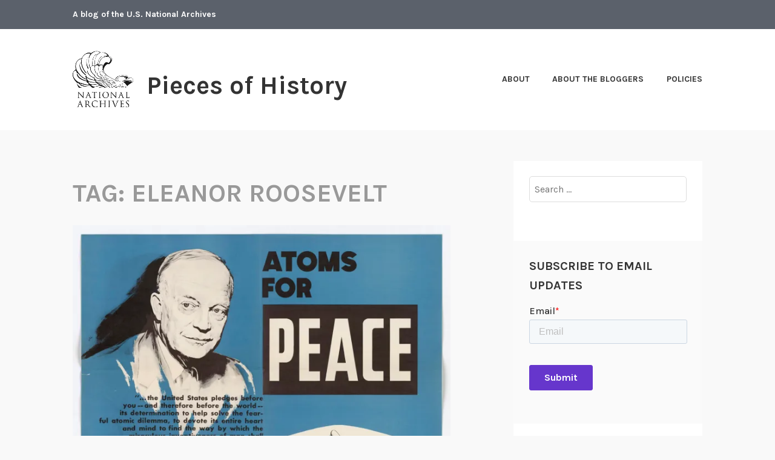

--- FILE ---
content_type: text/html; charset=UTF-8
request_url: https://prologue.blogs.archives.gov/tag/eleanor-roosevelt/
body_size: 22148
content:
<!DOCTYPE html>
<html lang="en-US">
<head>
<meta charset="UTF-8">
<meta name="viewport" content="width=device-width, initial-scale=1">
<link rel="profile" href="http://gmpg.org/xfn/11">
<link rel="pingback" href="https://prologue.blogs.archives.gov/xmlrpc.php">

<title>Eleanor Roosevelt &#8211; Pieces of History</title>
<script type="text/javascript">
/* <![CDATA[ */
window.JetpackScriptData = {"site":{"icon":"","title":"Pieces of History","host":"unknown","is_wpcom_platform":false}};
/* ]]> */
</script>
<meta name='robots' content='max-image-preview:large' />
	<style>img:is([sizes="auto" i], [sizes^="auto," i]) { contain-intrinsic-size: 3000px 1500px }</style>
	
<script>
dataLayer = [[]];
</script>
<!-- Google Tag Manager -->
  <script>(function(w,d,s,l,i){w[l]=w[l]||[];w[l].push({'gtm.start':
  new Date().getTime(),event:'gtm.js'});var f=d.getElementsByTagName(s)[0],
  j=d.createElement(s),dl=l!='dataLayer'?'&l='+l:'';j.async=true;j.src=
  'https://www.googletagmanager.com/gtm.js?id='+i+dl;f.parentNode.insertBefore(j,f);
  })(window,document,'script','dataLayer','GTM-WLMC86');</script>
  <!-- End Google Tag Manager -->
<link rel='dns-prefetch' href='//stats.wp.com' />
<link rel='dns-prefetch' href='//fonts.googleapis.com' />
<link rel='dns-prefetch' href='//v0.wordpress.com' />
<link rel='dns-prefetch' href='//www.googletagmanager.com' />
<link rel='preconnect' href='//i0.wp.com' />
<link rel='preconnect' href='//c0.wp.com' />
<link rel="alternate" type="application/rss+xml" title="Pieces of History &raquo; Feed" href="https://prologue.blogs.archives.gov/feed/" />
<link rel="alternate" type="application/rss+xml" title="Pieces of History &raquo; Comments Feed" href="https://prologue.blogs.archives.gov/comments/feed/" />
<link rel="alternate" type="application/rss+xml" title="Pieces of History &raquo; Eleanor Roosevelt Tag Feed" href="https://prologue.blogs.archives.gov/tag/eleanor-roosevelt/feed/" />
<script type="text/javascript">
/* <![CDATA[ */
window._wpemojiSettings = {"baseUrl":"https:\/\/s.w.org\/images\/core\/emoji\/15.1.0\/72x72\/","ext":".png","svgUrl":"https:\/\/s.w.org\/images\/core\/emoji\/15.1.0\/svg\/","svgExt":".svg","source":{"concatemoji":"https:\/\/prologue.blogs.archives.gov\/wp-includes\/js\/wp-emoji-release.min.js?ver=6.8.1"}};
/*! This file is auto-generated */
!function(i,n){var o,s,e;function c(e){try{var t={supportTests:e,timestamp:(new Date).valueOf()};sessionStorage.setItem(o,JSON.stringify(t))}catch(e){}}function p(e,t,n){e.clearRect(0,0,e.canvas.width,e.canvas.height),e.fillText(t,0,0);var t=new Uint32Array(e.getImageData(0,0,e.canvas.width,e.canvas.height).data),r=(e.clearRect(0,0,e.canvas.width,e.canvas.height),e.fillText(n,0,0),new Uint32Array(e.getImageData(0,0,e.canvas.width,e.canvas.height).data));return t.every(function(e,t){return e===r[t]})}function u(e,t,n){switch(t){case"flag":return n(e,"\ud83c\udff3\ufe0f\u200d\u26a7\ufe0f","\ud83c\udff3\ufe0f\u200b\u26a7\ufe0f")?!1:!n(e,"\ud83c\uddfa\ud83c\uddf3","\ud83c\uddfa\u200b\ud83c\uddf3")&&!n(e,"\ud83c\udff4\udb40\udc67\udb40\udc62\udb40\udc65\udb40\udc6e\udb40\udc67\udb40\udc7f","\ud83c\udff4\u200b\udb40\udc67\u200b\udb40\udc62\u200b\udb40\udc65\u200b\udb40\udc6e\u200b\udb40\udc67\u200b\udb40\udc7f");case"emoji":return!n(e,"\ud83d\udc26\u200d\ud83d\udd25","\ud83d\udc26\u200b\ud83d\udd25")}return!1}function f(e,t,n){var r="undefined"!=typeof WorkerGlobalScope&&self instanceof WorkerGlobalScope?new OffscreenCanvas(300,150):i.createElement("canvas"),a=r.getContext("2d",{willReadFrequently:!0}),o=(a.textBaseline="top",a.font="600 32px Arial",{});return e.forEach(function(e){o[e]=t(a,e,n)}),o}function t(e){var t=i.createElement("script");t.src=e,t.defer=!0,i.head.appendChild(t)}"undefined"!=typeof Promise&&(o="wpEmojiSettingsSupports",s=["flag","emoji"],n.supports={everything:!0,everythingExceptFlag:!0},e=new Promise(function(e){i.addEventListener("DOMContentLoaded",e,{once:!0})}),new Promise(function(t){var n=function(){try{var e=JSON.parse(sessionStorage.getItem(o));if("object"==typeof e&&"number"==typeof e.timestamp&&(new Date).valueOf()<e.timestamp+604800&&"object"==typeof e.supportTests)return e.supportTests}catch(e){}return null}();if(!n){if("undefined"!=typeof Worker&&"undefined"!=typeof OffscreenCanvas&&"undefined"!=typeof URL&&URL.createObjectURL&&"undefined"!=typeof Blob)try{var e="postMessage("+f.toString()+"("+[JSON.stringify(s),u.toString(),p.toString()].join(",")+"));",r=new Blob([e],{type:"text/javascript"}),a=new Worker(URL.createObjectURL(r),{name:"wpTestEmojiSupports"});return void(a.onmessage=function(e){c(n=e.data),a.terminate(),t(n)})}catch(e){}c(n=f(s,u,p))}t(n)}).then(function(e){for(var t in e)n.supports[t]=e[t],n.supports.everything=n.supports.everything&&n.supports[t],"flag"!==t&&(n.supports.everythingExceptFlag=n.supports.everythingExceptFlag&&n.supports[t]);n.supports.everythingExceptFlag=n.supports.everythingExceptFlag&&!n.supports.flag,n.DOMReady=!1,n.readyCallback=function(){n.DOMReady=!0}}).then(function(){return e}).then(function(){var e;n.supports.everything||(n.readyCallback(),(e=n.source||{}).concatemoji?t(e.concatemoji):e.wpemoji&&e.twemoji&&(t(e.twemoji),t(e.wpemoji)))}))}((window,document),window._wpemojiSettings);
/* ]]> */
</script>
<style id='wp-emoji-styles-inline-css' type='text/css'>

	img.wp-smiley, img.emoji {
		display: inline !important;
		border: none !important;
		box-shadow: none !important;
		height: 1em !important;
		width: 1em !important;
		margin: 0 0.07em !important;
		vertical-align: -0.1em !important;
		background: none !important;
		padding: 0 !important;
	}
</style>
<link rel='stylesheet' id='wp-block-library-css' href='https://c0.wp.com/c/6.8.1/wp-includes/css/dist/block-library/style.min.css' type='text/css' media='all' />
<style id='classic-theme-styles-inline-css' type='text/css'>
/*! This file is auto-generated */
.wp-block-button__link{color:#fff;background-color:#32373c;border-radius:9999px;box-shadow:none;text-decoration:none;padding:calc(.667em + 2px) calc(1.333em + 2px);font-size:1.125em}.wp-block-file__button{background:#32373c;color:#fff;text-decoration:none}
</style>
<link rel='stylesheet' id='mediaelement-css' href='https://c0.wp.com/c/6.8.1/wp-includes/js/mediaelement/mediaelementplayer-legacy.min.css' type='text/css' media='all' />
<link rel='stylesheet' id='wp-mediaelement-css' href='https://c0.wp.com/c/6.8.1/wp-includes/js/mediaelement/wp-mediaelement.min.css' type='text/css' media='all' />
<style id='jetpack-sharing-buttons-style-inline-css' type='text/css'>
.jetpack-sharing-buttons__services-list{display:flex;flex-direction:row;flex-wrap:wrap;gap:0;list-style-type:none;margin:5px;padding:0}.jetpack-sharing-buttons__services-list.has-small-icon-size{font-size:12px}.jetpack-sharing-buttons__services-list.has-normal-icon-size{font-size:16px}.jetpack-sharing-buttons__services-list.has-large-icon-size{font-size:24px}.jetpack-sharing-buttons__services-list.has-huge-icon-size{font-size:36px}@media print{.jetpack-sharing-buttons__services-list{display:none!important}}.editor-styles-wrapper .wp-block-jetpack-sharing-buttons{gap:0;padding-inline-start:0}ul.jetpack-sharing-buttons__services-list.has-background{padding:1.25em 2.375em}
</style>
<style id='global-styles-inline-css' type='text/css'>
:root{--wp--preset--aspect-ratio--square: 1;--wp--preset--aspect-ratio--4-3: 4/3;--wp--preset--aspect-ratio--3-4: 3/4;--wp--preset--aspect-ratio--3-2: 3/2;--wp--preset--aspect-ratio--2-3: 2/3;--wp--preset--aspect-ratio--16-9: 16/9;--wp--preset--aspect-ratio--9-16: 9/16;--wp--preset--color--black: #000000;--wp--preset--color--cyan-bluish-gray: #abb8c3;--wp--preset--color--white: #ffffff;--wp--preset--color--pale-pink: #f78da7;--wp--preset--color--vivid-red: #cf2e2e;--wp--preset--color--luminous-vivid-orange: #ff6900;--wp--preset--color--luminous-vivid-amber: #fcb900;--wp--preset--color--light-green-cyan: #7bdcb5;--wp--preset--color--vivid-green-cyan: #00d084;--wp--preset--color--pale-cyan-blue: #8ed1fc;--wp--preset--color--vivid-cyan-blue: #0693e3;--wp--preset--color--vivid-purple: #9b51e0;--wp--preset--gradient--vivid-cyan-blue-to-vivid-purple: linear-gradient(135deg,rgba(6,147,227,1) 0%,rgb(155,81,224) 100%);--wp--preset--gradient--light-green-cyan-to-vivid-green-cyan: linear-gradient(135deg,rgb(122,220,180) 0%,rgb(0,208,130) 100%);--wp--preset--gradient--luminous-vivid-amber-to-luminous-vivid-orange: linear-gradient(135deg,rgba(252,185,0,1) 0%,rgba(255,105,0,1) 100%);--wp--preset--gradient--luminous-vivid-orange-to-vivid-red: linear-gradient(135deg,rgba(255,105,0,1) 0%,rgb(207,46,46) 100%);--wp--preset--gradient--very-light-gray-to-cyan-bluish-gray: linear-gradient(135deg,rgb(238,238,238) 0%,rgb(169,184,195) 100%);--wp--preset--gradient--cool-to-warm-spectrum: linear-gradient(135deg,rgb(74,234,220) 0%,rgb(151,120,209) 20%,rgb(207,42,186) 40%,rgb(238,44,130) 60%,rgb(251,105,98) 80%,rgb(254,248,76) 100%);--wp--preset--gradient--blush-light-purple: linear-gradient(135deg,rgb(255,206,236) 0%,rgb(152,150,240) 100%);--wp--preset--gradient--blush-bordeaux: linear-gradient(135deg,rgb(254,205,165) 0%,rgb(254,45,45) 50%,rgb(107,0,62) 100%);--wp--preset--gradient--luminous-dusk: linear-gradient(135deg,rgb(255,203,112) 0%,rgb(199,81,192) 50%,rgb(65,88,208) 100%);--wp--preset--gradient--pale-ocean: linear-gradient(135deg,rgb(255,245,203) 0%,rgb(182,227,212) 50%,rgb(51,167,181) 100%);--wp--preset--gradient--electric-grass: linear-gradient(135deg,rgb(202,248,128) 0%,rgb(113,206,126) 100%);--wp--preset--gradient--midnight: linear-gradient(135deg,rgb(2,3,129) 0%,rgb(40,116,252) 100%);--wp--preset--font-size--small: 13px;--wp--preset--font-size--medium: 20px;--wp--preset--font-size--large: 36px;--wp--preset--font-size--x-large: 42px;--wp--preset--spacing--20: 0.44rem;--wp--preset--spacing--30: 0.67rem;--wp--preset--spacing--40: 1rem;--wp--preset--spacing--50: 1.5rem;--wp--preset--spacing--60: 2.25rem;--wp--preset--spacing--70: 3.38rem;--wp--preset--spacing--80: 5.06rem;--wp--preset--shadow--natural: 6px 6px 9px rgba(0, 0, 0, 0.2);--wp--preset--shadow--deep: 12px 12px 50px rgba(0, 0, 0, 0.4);--wp--preset--shadow--sharp: 6px 6px 0px rgba(0, 0, 0, 0.2);--wp--preset--shadow--outlined: 6px 6px 0px -3px rgba(255, 255, 255, 1), 6px 6px rgba(0, 0, 0, 1);--wp--preset--shadow--crisp: 6px 6px 0px rgba(0, 0, 0, 1);}:where(.is-layout-flex){gap: 0.5em;}:where(.is-layout-grid){gap: 0.5em;}body .is-layout-flex{display: flex;}.is-layout-flex{flex-wrap: wrap;align-items: center;}.is-layout-flex > :is(*, div){margin: 0;}body .is-layout-grid{display: grid;}.is-layout-grid > :is(*, div){margin: 0;}:where(.wp-block-columns.is-layout-flex){gap: 2em;}:where(.wp-block-columns.is-layout-grid){gap: 2em;}:where(.wp-block-post-template.is-layout-flex){gap: 1.25em;}:where(.wp-block-post-template.is-layout-grid){gap: 1.25em;}.has-black-color{color: var(--wp--preset--color--black) !important;}.has-cyan-bluish-gray-color{color: var(--wp--preset--color--cyan-bluish-gray) !important;}.has-white-color{color: var(--wp--preset--color--white) !important;}.has-pale-pink-color{color: var(--wp--preset--color--pale-pink) !important;}.has-vivid-red-color{color: var(--wp--preset--color--vivid-red) !important;}.has-luminous-vivid-orange-color{color: var(--wp--preset--color--luminous-vivid-orange) !important;}.has-luminous-vivid-amber-color{color: var(--wp--preset--color--luminous-vivid-amber) !important;}.has-light-green-cyan-color{color: var(--wp--preset--color--light-green-cyan) !important;}.has-vivid-green-cyan-color{color: var(--wp--preset--color--vivid-green-cyan) !important;}.has-pale-cyan-blue-color{color: var(--wp--preset--color--pale-cyan-blue) !important;}.has-vivid-cyan-blue-color{color: var(--wp--preset--color--vivid-cyan-blue) !important;}.has-vivid-purple-color{color: var(--wp--preset--color--vivid-purple) !important;}.has-black-background-color{background-color: var(--wp--preset--color--black) !important;}.has-cyan-bluish-gray-background-color{background-color: var(--wp--preset--color--cyan-bluish-gray) !important;}.has-white-background-color{background-color: var(--wp--preset--color--white) !important;}.has-pale-pink-background-color{background-color: var(--wp--preset--color--pale-pink) !important;}.has-vivid-red-background-color{background-color: var(--wp--preset--color--vivid-red) !important;}.has-luminous-vivid-orange-background-color{background-color: var(--wp--preset--color--luminous-vivid-orange) !important;}.has-luminous-vivid-amber-background-color{background-color: var(--wp--preset--color--luminous-vivid-amber) !important;}.has-light-green-cyan-background-color{background-color: var(--wp--preset--color--light-green-cyan) !important;}.has-vivid-green-cyan-background-color{background-color: var(--wp--preset--color--vivid-green-cyan) !important;}.has-pale-cyan-blue-background-color{background-color: var(--wp--preset--color--pale-cyan-blue) !important;}.has-vivid-cyan-blue-background-color{background-color: var(--wp--preset--color--vivid-cyan-blue) !important;}.has-vivid-purple-background-color{background-color: var(--wp--preset--color--vivid-purple) !important;}.has-black-border-color{border-color: var(--wp--preset--color--black) !important;}.has-cyan-bluish-gray-border-color{border-color: var(--wp--preset--color--cyan-bluish-gray) !important;}.has-white-border-color{border-color: var(--wp--preset--color--white) !important;}.has-pale-pink-border-color{border-color: var(--wp--preset--color--pale-pink) !important;}.has-vivid-red-border-color{border-color: var(--wp--preset--color--vivid-red) !important;}.has-luminous-vivid-orange-border-color{border-color: var(--wp--preset--color--luminous-vivid-orange) !important;}.has-luminous-vivid-amber-border-color{border-color: var(--wp--preset--color--luminous-vivid-amber) !important;}.has-light-green-cyan-border-color{border-color: var(--wp--preset--color--light-green-cyan) !important;}.has-vivid-green-cyan-border-color{border-color: var(--wp--preset--color--vivid-green-cyan) !important;}.has-pale-cyan-blue-border-color{border-color: var(--wp--preset--color--pale-cyan-blue) !important;}.has-vivid-cyan-blue-border-color{border-color: var(--wp--preset--color--vivid-cyan-blue) !important;}.has-vivid-purple-border-color{border-color: var(--wp--preset--color--vivid-purple) !important;}.has-vivid-cyan-blue-to-vivid-purple-gradient-background{background: var(--wp--preset--gradient--vivid-cyan-blue-to-vivid-purple) !important;}.has-light-green-cyan-to-vivid-green-cyan-gradient-background{background: var(--wp--preset--gradient--light-green-cyan-to-vivid-green-cyan) !important;}.has-luminous-vivid-amber-to-luminous-vivid-orange-gradient-background{background: var(--wp--preset--gradient--luminous-vivid-amber-to-luminous-vivid-orange) !important;}.has-luminous-vivid-orange-to-vivid-red-gradient-background{background: var(--wp--preset--gradient--luminous-vivid-orange-to-vivid-red) !important;}.has-very-light-gray-to-cyan-bluish-gray-gradient-background{background: var(--wp--preset--gradient--very-light-gray-to-cyan-bluish-gray) !important;}.has-cool-to-warm-spectrum-gradient-background{background: var(--wp--preset--gradient--cool-to-warm-spectrum) !important;}.has-blush-light-purple-gradient-background{background: var(--wp--preset--gradient--blush-light-purple) !important;}.has-blush-bordeaux-gradient-background{background: var(--wp--preset--gradient--blush-bordeaux) !important;}.has-luminous-dusk-gradient-background{background: var(--wp--preset--gradient--luminous-dusk) !important;}.has-pale-ocean-gradient-background{background: var(--wp--preset--gradient--pale-ocean) !important;}.has-electric-grass-gradient-background{background: var(--wp--preset--gradient--electric-grass) !important;}.has-midnight-gradient-background{background: var(--wp--preset--gradient--midnight) !important;}.has-small-font-size{font-size: var(--wp--preset--font-size--small) !important;}.has-medium-font-size{font-size: var(--wp--preset--font-size--medium) !important;}.has-large-font-size{font-size: var(--wp--preset--font-size--large) !important;}.has-x-large-font-size{font-size: var(--wp--preset--font-size--x-large) !important;}
:where(.wp-block-post-template.is-layout-flex){gap: 1.25em;}:where(.wp-block-post-template.is-layout-grid){gap: 1.25em;}
:where(.wp-block-columns.is-layout-flex){gap: 2em;}:where(.wp-block-columns.is-layout-grid){gap: 2em;}
:root :where(.wp-block-pullquote){font-size: 1.5em;line-height: 1.6;}
</style>
<link rel='stylesheet' id='karuna-style-css' href='https://prologue.blogs.archives.gov/wp-content/themes/karuna/style.css?ver=6.8.1' type='text/css' media='all' />
<link rel='stylesheet' id='karuna-fonts-css' href='https://fonts.googleapis.com/css?family=Karla%3A400%2C400italic%2C700%2C700italic&#038;subset=latin%2Clatin-ext' type='text/css' media='all' />
<link rel='stylesheet' id='genericons-css' href='https://c0.wp.com/p/jetpack/14.8/_inc/genericons/genericons/genericons.css' type='text/css' media='all' />
<style id='akismet-widget-style-inline-css' type='text/css'>

			.a-stats {
				--akismet-color-mid-green: #357b49;
				--akismet-color-white: #fff;
				--akismet-color-light-grey: #f6f7f7;

				max-width: 350px;
				width: auto;
			}

			.a-stats * {
				all: unset;
				box-sizing: border-box;
			}

			.a-stats strong {
				font-weight: 600;
			}

			.a-stats a.a-stats__link,
			.a-stats a.a-stats__link:visited,
			.a-stats a.a-stats__link:active {
				background: var(--akismet-color-mid-green);
				border: none;
				box-shadow: none;
				border-radius: 8px;
				color: var(--akismet-color-white);
				cursor: pointer;
				display: block;
				font-family: -apple-system, BlinkMacSystemFont, 'Segoe UI', 'Roboto', 'Oxygen-Sans', 'Ubuntu', 'Cantarell', 'Helvetica Neue', sans-serif;
				font-weight: 500;
				padding: 12px;
				text-align: center;
				text-decoration: none;
				transition: all 0.2s ease;
			}

			/* Extra specificity to deal with TwentyTwentyOne focus style */
			.widget .a-stats a.a-stats__link:focus {
				background: var(--akismet-color-mid-green);
				color: var(--akismet-color-white);
				text-decoration: none;
			}

			.a-stats a.a-stats__link:hover {
				filter: brightness(110%);
				box-shadow: 0 4px 12px rgba(0, 0, 0, 0.06), 0 0 2px rgba(0, 0, 0, 0.16);
			}

			.a-stats .count {
				color: var(--akismet-color-white);
				display: block;
				font-size: 1.5em;
				line-height: 1.4;
				padding: 0 13px;
				white-space: nowrap;
			}
		
</style>
<script type="text/javascript" src="https://c0.wp.com/c/6.8.1/wp-includes/js/jquery/jquery.min.js" id="jquery-core-js"></script>
<script type="text/javascript" src="https://c0.wp.com/c/6.8.1/wp-includes/js/jquery/jquery-migrate.min.js" id="jquery-migrate-js"></script>
<script type="text/javascript" id="email-posts-to-subscribers-js-extra">
/* <![CDATA[ */
var elp_data = {"messages":{"elp_name_required":"Please enter name.","elp_email_required":"Please enter email address.","elp_invalid_name":"Name seems invalid.","elp_invalid_email":"Email address seems invalid.","elp_unexpected_error":"Oops.. Unexpected error occurred.","elp_invalid_captcha":"Robot verification failed, please try again.","elp_invalid_key":"Robot verification failed, invalid key.","elp_successfull_single":"You have successfully subscribed.","elp_successfull_double":"You have successfully subscribed. You will receive a confirmation email in few minutes. Please follow the link in it to confirm your subscription. If the email takes more than 15 minutes to appear in your mailbox, please check your spam folder.","elp_email_exist":"Email already exist.","elp_email_squeeze":"You are trying to submit too fast. try again in 1 minute."},"elp_ajax_url":"https:\/\/prologue.blogs.archives.gov\/wp-admin\/admin-ajax.php"};
/* ]]> */
</script>
<script type="text/javascript" src="https://prologue.blogs.archives.gov/wp-content/plugins/email-posts-to-subscribers//inc/email-posts-to-subscribers.js?ver=2.2" id="email-posts-to-subscribers-js"></script>
<link rel="https://api.w.org/" href="https://prologue.blogs.archives.gov/wp-json/" /><link rel="alternate" title="JSON" type="application/json" href="https://prologue.blogs.archives.gov/wp-json/wp/v2/tags/468746" /><link rel="EditURI" type="application/rsd+xml" title="RSD" href="https://prologue.blogs.archives.gov/xmlrpc.php?rsd" />
<meta name="generator" content="WordPress 6.8.1" />
<style>.elp_form_message.success { color: #008000;font-weight: bold; } .elp_form_message.error { color: #ff0000; } .elp_form_message.boterror { color: #ff0000; } </style><!-- HubSpot WordPress Plugin v11.3.6: embed JS disabled as a portalId has not yet been configured --><meta name="generator" content="Site Kit by Google 1.156.0" />	<style>img#wpstats{display:none}</style>
		
<!-- Jetpack Open Graph Tags -->
<meta property="og:type" content="website" />
<meta property="og:title" content="Eleanor Roosevelt &#8211; Pieces of History" />
<meta property="og:url" content="https://prologue.blogs.archives.gov/tag/eleanor-roosevelt/" />
<meta property="og:site_name" content="Pieces of History" />
<meta property="og:image" content="https://s0.wp.com/i/blank.jpg" />
<meta property="og:image:alt" content="" />
<meta property="og:locale" content="en_US" />

<!-- End Jetpack Open Graph Tags -->
		<style type="text/css" id="wp-custom-css">
			.top-bar .site-description {
width: 100%; text-transform: none; 
}

.top-bar {
 background-color: #5b616b;
}
.site-branding .site-title { margin-top: 1.2rem;}

 .site-title {
text-transform: none; 
}

div.site-branding{
        font-size: 1.3rem;
        
}header > h2 > a{
    font-size: 1.3rem;
}

a {
    color: #4773aa;
}

a:hover {
        color:#73b3e7;
}

.entry-title a:hover, .entry-title a:focus {
    color: #73b3e7;
}

body{
        background:#f9f9f9;
}

.entry-meta, .entry-footer {
  text-transform: capitalize;
}

.entry-content
a {
    text-decoration: underline;
    font-weight: normal;
}

#secondary.widget-area{
        background-color: #fff;
}

#search-2{
background-color: transparent;
}

#email-posts-to-subscribers-2{
background-color: transparent;
}

#calendar-3{
background-color: transparent;
}

#archives-4{
background-color: transparent;
}

#catalog-5{
background-color:transparent;
}

#categories-4{
background-color: transparent;
}

#tag_cloud-3{
background-color: transparent;
}

figcaption {
font-size: .9rem;
font-style: italic;
color: #494949;
}

#infinite-handle > span {
    background-color: #0071bc;
    color: white;
}

.comment-navigation a, .comment-navigation a:visited, .posts-navigation a, .posts-navigation a:visited, .post-navigation a, .post-navigation a:visited {
        color: black;
}

.nav-links  a:hover {
        color: #73b3e7;
}

.site-footer {
background-color: #5b616b;
;
    width: 100%;
}

.footer-widgets-wrapper {
    background-color: #5b616b;
}
figcaption a {
display:inline !important;
}		</style>
		</head>

<body class="archive tag tag-eleanor-roosevelt tag-468746 wp-custom-logo wp-theme-karuna group-blog hfeed">
	<!-- Google Tag Manager (noscript) -->
<noscript><iframe src="https://www.googletagmanager.com/ns.html?id=GTM-WLMC86" height="0" width="0" style="display:none;visibility:hidden"></iframe></noscript>
<!-- End Google Tag Manager (noscript) -->
<div id="page" class="site">
	<a class="skip-link screen-reader-text" href="#content">Skip to content</a>

	<header id="masthead" class="site-header" role="banner">

		<div class="top-bar">
	<div class="top-bar-wrapper">
					<p class="site-description">A blog of the U.S. National Archives</p>
		
			</div><!-- .top-bar-wrapper -->
</div><!-- .top-bar -->
		<div class="sticky-wrapper">
	<div class="site-branding-wrapper">
		<div class="site-branding">
			<a href="https://prologue.blogs.archives.gov/" class="custom-logo-link" rel="home"><img width="400" height="400" src="https://i0.wp.com/prologue.blogs.archives.gov/wp-content/uploads/sites/9/2018/05/cropped-NARA-logo-5-x-5-bw-e1527853230616-2.jpg?fit=400%2C400&amp;ssl=1" class="custom-logo" alt="Pieces of History" decoding="async" fetchpriority="high" srcset="https://i0.wp.com/prologue.blogs.archives.gov/wp-content/uploads/sites/9/2018/05/cropped-NARA-logo-5-x-5-bw-e1527853230616-2.jpg?w=400&amp;ssl=1 400w, https://i0.wp.com/prologue.blogs.archives.gov/wp-content/uploads/sites/9/2018/05/cropped-NARA-logo-5-x-5-bw-e1527853230616-2.jpg?resize=150%2C150&amp;ssl=1 150w, https://i0.wp.com/prologue.blogs.archives.gov/wp-content/uploads/sites/9/2018/05/cropped-NARA-logo-5-x-5-bw-e1527853230616-2.jpg?resize=300%2C300&amp;ssl=1 300w, https://i0.wp.com/prologue.blogs.archives.gov/wp-content/uploads/sites/9/2018/05/cropped-NARA-logo-5-x-5-bw-e1527853230616-2.jpg?resize=100%2C100&amp;ssl=1 100w" sizes="(max-width: 400px) 100vw, 400px" data-attachment-id="28901" data-permalink="https://prologue.blogs.archives.gov/cropped-nara-logo-5-x-5-bw-e1527853230616-2-jpg/" data-orig-file="https://i0.wp.com/prologue.blogs.archives.gov/wp-content/uploads/sites/9/2018/05/cropped-NARA-logo-5-x-5-bw-e1527853230616-2.jpg?fit=400%2C400&amp;ssl=1" data-orig-size="400,400" data-comments-opened="1" data-image-meta="{&quot;aperture&quot;:&quot;0&quot;,&quot;credit&quot;:&quot;&quot;,&quot;camera&quot;:&quot;&quot;,&quot;caption&quot;:&quot;&quot;,&quot;created_timestamp&quot;:&quot;0&quot;,&quot;copyright&quot;:&quot;&quot;,&quot;focal_length&quot;:&quot;0&quot;,&quot;iso&quot;:&quot;0&quot;,&quot;shutter_speed&quot;:&quot;0&quot;,&quot;title&quot;:&quot;&quot;,&quot;orientation&quot;:&quot;0&quot;}" data-image-title="cropped-NARA-logo-5-x-5-bw-e1527853230616-2.jpg" data-image-description="&lt;p&gt;https://prologue.blogs.archives.gov/wp-content/uploads/sites/9/2018/05/cropped-NARA-logo-5-x-5-bw-e1527853230616-2.jpg&lt;/p&gt;
" data-image-caption="" data-medium-file="https://i0.wp.com/prologue.blogs.archives.gov/wp-content/uploads/sites/9/2018/05/cropped-NARA-logo-5-x-5-bw-e1527853230616-2.jpg?fit=300%2C300&amp;ssl=1" data-large-file="https://i0.wp.com/prologue.blogs.archives.gov/wp-content/uploads/sites/9/2018/05/cropped-NARA-logo-5-x-5-bw-e1527853230616-2.jpg?fit=400%2C400&amp;ssl=1" /></a>							<p class="site-title"><a href="https://prologue.blogs.archives.gov/" rel="home">Pieces of History</a></p>
					</div><!-- .site-branding -->

		<nav id="site-navigation" class="main-navigation" role="navigation">
	<button class="menu-toggle" aria-controls="top-menu" aria-expanded="false"><span class="genericon genericon-menu"></span>Menu</button>
	<div id="top-menu" class="menu"><ul>
<li class="page_item page-item-4969"><a href="https://prologue.blogs.archives.gov/about-2/">About</a></li>
<li class="page_item page-item-5043"><a href="https://prologue.blogs.archives.gov/about-the-bloggers/">About the Bloggers</a></li>
<li class="page_item page-item-5042"><a href="https://prologue.blogs.archives.gov/policies/">Policies</a></li>
</ul></div>
</nav><!-- #site-navigation -->
			</div><!-- .site-branding-wrapper -->
</div><!-- .sticky-wrapper -->
		
		
	</header>
	<div id="content" class="site-content">

	<div id="primary" class="content-area">
		<main id="main" class="site-main" role="main">

		
			<header class="page-header">
				<h1 class="page-title">Tag: <span>Eleanor Roosevelt</span></h1>			</header>
			
<article id="post-34916" class="post-34916 post type-post status-publish format-standard has-post-thumbnail hentry category-discover-cold-war category-discover-1960s category-discover-first-world-war category-discover-world-war-ii category-first-ladies category-presidents tag-barack-obama tag-eleanor-roosevelt tag-franklin-d-roosevelt tag-jimmy-carter tag-john-f-kennedy tag-nobel-peace-prize tag-teddy-roosevelt tag-woodrow-wilson fallback-thumbnail">
			<div class="post-thumbnail">
			<a href="https://prologue.blogs.archives.gov/2022/08/11/making-tomorrow-better-international-peace-month/">
				<img width="685" height="521" src="https://i0.wp.com/prologue.blogs.archives.gov/wp-content/uploads/sites/9/2022/06/306-ppb-81a-2011-001-pr-scaled.jpg?fit=685%2C521&amp;ssl=1" class="attachment-karuna-featured-image size-karuna-featured-image wp-post-image" alt="" decoding="async" loading="lazy" srcset="https://i0.wp.com/prologue.blogs.archives.gov/wp-content/uploads/sites/9/2022/06/306-ppb-81a-2011-001-pr-scaled.jpg?w=2560&amp;ssl=1 2560w, https://i0.wp.com/prologue.blogs.archives.gov/wp-content/uploads/sites/9/2022/06/306-ppb-81a-2011-001-pr-scaled.jpg?resize=300%2C228&amp;ssl=1 300w, https://i0.wp.com/prologue.blogs.archives.gov/wp-content/uploads/sites/9/2022/06/306-ppb-81a-2011-001-pr-scaled.jpg?resize=1024%2C779&amp;ssl=1 1024w, https://i0.wp.com/prologue.blogs.archives.gov/wp-content/uploads/sites/9/2022/06/306-ppb-81a-2011-001-pr-scaled.jpg?resize=768%2C584&amp;ssl=1 768w, https://i0.wp.com/prologue.blogs.archives.gov/wp-content/uploads/sites/9/2022/06/306-ppb-81a-2011-001-pr-scaled.jpg?resize=1536%2C1169&amp;ssl=1 1536w, https://i0.wp.com/prologue.blogs.archives.gov/wp-content/uploads/sites/9/2022/06/306-ppb-81a-2011-001-pr-scaled.jpg?resize=2048%2C1558&amp;ssl=1 2048w, https://i0.wp.com/prologue.blogs.archives.gov/wp-content/uploads/sites/9/2022/06/306-ppb-81a-2011-001-pr-scaled.jpg?resize=685%2C521&amp;ssl=1 685w, https://i0.wp.com/prologue.blogs.archives.gov/wp-content/uploads/sites/9/2022/06/306-ppb-81a-2011-001-pr-scaled.jpg?resize=2000%2C1522&amp;ssl=1 2000w, https://i0.wp.com/prologue.blogs.archives.gov/wp-content/uploads/sites/9/2022/06/306-ppb-81a-2011-001-pr-scaled.jpg?w=1370 1370w" sizes="auto, (max-width: 685px) 100vw, 685px" data-attachment-id="34920" data-permalink="https://prologue.blogs.archives.gov/2022/08/11/making-tomorrow-better-international-peace-month/306-ppb-81a-2011-001-pr/" data-orig-file="https://i0.wp.com/prologue.blogs.archives.gov/wp-content/uploads/sites/9/2022/06/306-ppb-81a-2011-001-pr-scaled.jpg?fit=2560%2C1948&amp;ssl=1" data-orig-size="2560,1948" data-comments-opened="1" data-image-meta="{&quot;aperture&quot;:&quot;0&quot;,&quot;credit&quot;:&quot;U.S. National Archives and Recor&quot;,&quot;camera&quot;:&quot;&quot;,&quot;caption&quot;:&quot;Record Group 306\rRecords of the U.S. Information Agency, 1900-2003\rStill Pictures Identifier: 306-PPB-81a&quot;,&quot;created_timestamp&quot;:&quot;0&quot;,&quot;copyright&quot;:&quot;Copyright (C) reserved&quot;,&quot;focal_length&quot;:&quot;0&quot;,&quot;iso&quot;:&quot;0&quot;,&quot;shutter_speed&quot;:&quot;0&quot;,&quot;title&quot;:&quot;&quot;,&quot;orientation&quot;:&quot;1&quot;}" data-image-title="306-ppb-81a-2011-001-pr" data-image-description="" data-image-caption="&lt;p&gt;Atoms for Peace, 4/10/1956. (National Archives Identifier	6948910)&lt;/p&gt;
" data-medium-file="https://i0.wp.com/prologue.blogs.archives.gov/wp-content/uploads/sites/9/2022/06/306-ppb-81a-2011-001-pr-scaled.jpg?fit=300%2C228&amp;ssl=1" data-large-file="https://i0.wp.com/prologue.blogs.archives.gov/wp-content/uploads/sites/9/2022/06/306-ppb-81a-2011-001-pr-scaled.jpg?fit=685%2C521&amp;ssl=1" />			</a>
		</div>
	
	<header class="entry-header">
		<h2 class="entry-title"><a href="https://prologue.blogs.archives.gov/2022/08/11/making-tomorrow-better-international-peace-month/" rel="bookmark">Making Tomorrow Better: International Peace Month</a></h2>				<div class="entry-meta">
			<span class="posted-on"><a href="https://prologue.blogs.archives.gov/2022/08/11/making-tomorrow-better-international-peace-month/" rel="bookmark"><time class="entry-date published" datetime="2022-08-11T07:00:00-04:00">August 11, 2022</time><time class="updated" datetime="2022-06-21T07:13:37-04:00">June 21, 2022</time></a></span><span class="byline"> by <span class="author vcard"><a class="url fn n" href="https://prologue.blogs.archives.gov/author/jkratz/">Jessie Kratz</a></span></span><span class="cat-links">, posted in <a href="https://prologue.blogs.archives.gov/category/time-zones/discover-cold-war/" rel="category tag">- Cold War</a>, <a href="https://prologue.blogs.archives.gov/category/time-zones/discover-1960s/" rel="category tag">- The 1960s</a>, <a href="https://prologue.blogs.archives.gov/category/time-zones/discover-first-world-war/" rel="category tag">- World War I</a>, <a href="https://prologue.blogs.archives.gov/category/time-zones/discover-world-war-ii/" rel="category tag">- World War II</a>, <a href="https://prologue.blogs.archives.gov/category/first-ladies/" rel="category tag">First Ladies</a>, <a href="https://prologue.blogs.archives.gov/category/time-zones/presidents/" rel="category tag">Presidents</a></span>		</div><!-- .entry-meta -->			</header>
	<div class="entry-content">
		<p>For International Peace Month, we’re looking at significant turning points toward a more peaceful world highlighted by the records of the National Archives. Today’s post comes from Thomas Richardson, an expert archives technician at the National Personnel Records Center (NPRC) in St. Louis, Missouri.&nbsp; “It isn’t enough to talk about peace. One must believe in &hellip; <a href="https://prologue.blogs.archives.gov/2022/08/11/making-tomorrow-better-international-peace-month/" class="more-link">Continue reading <span class="screen-reader-text">Making Tomorrow Better: International Peace Month</span></a></p>	</div>
		<footer class="entry-footer">
		<span class="tags-links">Tagged <a href="https://prologue.blogs.archives.gov/tag/barack-obama/" rel="tag">Barack Obama</a>, <a href="https://prologue.blogs.archives.gov/tag/eleanor-roosevelt/" rel="tag">Eleanor Roosevelt</a>, <a href="https://prologue.blogs.archives.gov/tag/franklin-d-roosevelt/" rel="tag">Franklin D. Roosevelt</a>, <a href="https://prologue.blogs.archives.gov/tag/jimmy-carter/" rel="tag">Jimmy Carter</a>, <a href="https://prologue.blogs.archives.gov/tag/john-f-kennedy/" rel="tag">John F. Kennedy</a>, <a href="https://prologue.blogs.archives.gov/tag/nobel-peace-prize/" rel="tag">Nobel Peace Prize</a>, <a href="https://prologue.blogs.archives.gov/tag/teddy-roosevelt/" rel="tag">teddy roosevelt</a>, <a href="https://prologue.blogs.archives.gov/tag/woodrow-wilson/" rel="tag">woodrow wilson</a></span><span class="comments-link"><a href="https://prologue.blogs.archives.gov/2022/08/11/making-tomorrow-better-international-peace-month/#respond">Leave a comment</a></span>	</footer><!-- .entry-footer -->
	</article><!-- #post-## -->
<article id="post-34116" class="post-34116 post type-post status-publish format-standard has-post-thumbnail hentry category-bill-of-rights category-first-ladies category-national-archives-history tag-eleanor-roosevelt tag-human-rights tag-human-rights-day tag-united-nations fallback-thumbnail">
			<div class="post-thumbnail">
			<a href="https://prologue.blogs.archives.gov/2021/12/10/human-rights-for-all-2/">
				<img width="685" height="536" src="https://i0.wp.com/prologue.blogs.archives.gov/wp-content/uploads/sites/9/2016/10/24427-2011-001_a-1-scaled.jpg?fit=685%2C536&amp;ssl=1" class="attachment-karuna-featured-image size-karuna-featured-image wp-post-image" alt="" decoding="async" loading="lazy" srcset="https://i0.wp.com/prologue.blogs.archives.gov/wp-content/uploads/sites/9/2016/10/24427-2011-001_a-1-scaled.jpg?w=2560&amp;ssl=1 2560w, https://i0.wp.com/prologue.blogs.archives.gov/wp-content/uploads/sites/9/2016/10/24427-2011-001_a-1-scaled.jpg?resize=300%2C235&amp;ssl=1 300w, https://i0.wp.com/prologue.blogs.archives.gov/wp-content/uploads/sites/9/2016/10/24427-2011-001_a-1-scaled.jpg?resize=1024%2C801&amp;ssl=1 1024w, https://i0.wp.com/prologue.blogs.archives.gov/wp-content/uploads/sites/9/2016/10/24427-2011-001_a-1-scaled.jpg?resize=768%2C601&amp;ssl=1 768w, https://i0.wp.com/prologue.blogs.archives.gov/wp-content/uploads/sites/9/2016/10/24427-2011-001_a-1-scaled.jpg?resize=1536%2C1201&amp;ssl=1 1536w, https://i0.wp.com/prologue.blogs.archives.gov/wp-content/uploads/sites/9/2016/10/24427-2011-001_a-1-scaled.jpg?resize=2048%2C1602&amp;ssl=1 2048w, https://i0.wp.com/prologue.blogs.archives.gov/wp-content/uploads/sites/9/2016/10/24427-2011-001_a-1-scaled.jpg?resize=685%2C536&amp;ssl=1 685w, https://i0.wp.com/prologue.blogs.archives.gov/wp-content/uploads/sites/9/2016/10/24427-2011-001_a-1-scaled.jpg?resize=2000%2C1564&amp;ssl=1 2000w, https://i0.wp.com/prologue.blogs.archives.gov/wp-content/uploads/sites/9/2016/10/24427-2011-001_a-1-scaled.jpg?w=1370 1370w" sizes="auto, (max-width: 685px) 100vw, 685px" data-attachment-id="21646" data-permalink="https://prologue.blogs.archives.gov/2016/11/17/a-trip-to-williamsburg/24427-2011-001_a-1/" data-orig-file="https://i0.wp.com/prologue.blogs.archives.gov/wp-content/uploads/sites/9/2016/10/24427-2011-001_a-1-scaled.jpg?fit=2560%2C2002&amp;ssl=1" data-orig-size="2560,2002" data-comments-opened="1" data-image-meta="{&quot;aperture&quot;:&quot;0&quot;,&quot;credit&quot;:&quot;&quot;,&quot;camera&quot;:&quot;&quot;,&quot;caption&quot;:&quot;&quot;,&quot;created_timestamp&quot;:&quot;0&quot;,&quot;copyright&quot;:&quot;&quot;,&quot;focal_length&quot;:&quot;0&quot;,&quot;iso&quot;:&quot;0&quot;,&quot;shutter_speed&quot;:&quot;0&quot;,&quot;title&quot;:&quot;&quot;,&quot;orientation&quot;:&quot;1&quot;}" data-image-title="24427-2011-001_a-1" data-image-description="" data-image-caption="&lt;p&gt;Eleanor Roosevelt and United Nations Universal Declaration of Human Rights, Lake Success, New York, November 1949. (National Archives Identifier	6120927)&lt;/p&gt;
" data-medium-file="https://i0.wp.com/prologue.blogs.archives.gov/wp-content/uploads/sites/9/2016/10/24427-2011-001_a-1-scaled.jpg?fit=300%2C235&amp;ssl=1" data-large-file="https://i0.wp.com/prologue.blogs.archives.gov/wp-content/uploads/sites/9/2016/10/24427-2011-001_a-1-scaled.jpg?fit=685%2C536&amp;ssl=1" />			</a>
		</div>
	
	<header class="entry-header">
		<h2 class="entry-title"><a href="https://prologue.blogs.archives.gov/2021/12/10/human-rights-for-all-2/" rel="bookmark">Human Rights for All</a></h2>				<div class="entry-meta">
			<span class="posted-on"><a href="https://prologue.blogs.archives.gov/2021/12/10/human-rights-for-all-2/" rel="bookmark"><time class="entry-date published" datetime="2021-12-10T07:00:00-05:00">December 10, 2021</time><time class="updated" datetime="2024-11-08T12:48:48-05:00">November 8, 2024</time></a></span><span class="byline"> by <span class="author vcard"><a class="url fn n" href="https://prologue.blogs.archives.gov/author/jkratz/">Jessie Kratz</a></span></span><span class="cat-links">, posted in <a href="https://prologue.blogs.archives.gov/category/bill-of-rights/" rel="category tag">Bill of Rights</a>, <a href="https://prologue.blogs.archives.gov/category/first-ladies/" rel="category tag">First Ladies</a>, <a href="https://prologue.blogs.archives.gov/category/national-archives-history/" rel="category tag">National Archives History</a></span>		</div><!-- .entry-meta -->			</header>
	<div class="entry-content">
		<p>December 10 is Human Rights Day, commemorating the date the United Nations General Assembly adopted the Universal Declaration of Human Rights in 1948. The United Nations was formed in 1945 to prevent the atrocities that occurred during World War II from ever happening again. One of the UN's primary goals was, "promoting and encouraging respect &hellip; <a href="https://prologue.blogs.archives.gov/2021/12/10/human-rights-for-all-2/" class="more-link">Continue reading <span class="screen-reader-text">Human Rights for All</span></a></p>	</div>
		<footer class="entry-footer">
		<span class="tags-links">Tagged <a href="https://prologue.blogs.archives.gov/tag/eleanor-roosevelt/" rel="tag">Eleanor Roosevelt</a>, <a href="https://prologue.blogs.archives.gov/tag/human-rights/" rel="tag">Human Rights</a>, <a href="https://prologue.blogs.archives.gov/tag/human-rights-day/" rel="tag">Human Rights Day</a>, <a href="https://prologue.blogs.archives.gov/tag/united-nations/" rel="tag">United Nations</a></span><span class="comments-link"><a href="https://prologue.blogs.archives.gov/2021/12/10/human-rights-for-all-2/#respond">Leave a comment</a></span>	</footer><!-- .entry-footer -->
	</article><!-- #post-## -->
<article id="post-21730" class="post-21730 post type-post status-publish format-standard hentry category-national-archives-history tag-eleanor-roosevelt tag-human-rights-day tag-united-nations has-post-thumbnail fallback-thumbnail">
			<div class="post-thumbnail">
			<a href="https://prologue.blogs.archives.gov/2016/12/09/human-rights-for-all/">
				<img width="685" height="887" src="https://i0.wp.com/prologue.blogs.archives.gov/wp-content/uploads/sites/9/2016/10/2015-31582-3-scaled.jpg?resize=685%2C887" srcset="https://i0.wp.com/prologue.blogs.archives.gov/wp-content/uploads/sites/9/2016/10/2015-31582-3-scaled.jpg?resize=685%2C887 685w, https://i0.wp.com/prologue.blogs.archives.gov/wp-content/uploads/sites/9/2016/10/2015-31582-3-scaled.jpg?resize=1027%2C1330 1027w, https://i0.wp.com/prologue.blogs.archives.gov/wp-content/uploads/sites/9/2016/10/2015-31582-3-scaled.jpg?resize=1370%2C1774 1370w" sizes="min(685px, 100vw)" loading="lazy" decoding="async" title="Human Rights for all" class="attachment-karuna-featured-image wp-post-image" />			</a>
		</div>
	
	<header class="entry-header">
		<h2 class="entry-title"><a href="https://prologue.blogs.archives.gov/2016/12/09/human-rights-for-all/" rel="bookmark">Human Rights for all</a></h2>				<div class="entry-meta">
			<span class="posted-on"><a href="https://prologue.blogs.archives.gov/2016/12/09/human-rights-for-all/" rel="bookmark"><time class="entry-date published" datetime="2016-12-09T08:30:12-05:00">December 9, 2016</time><time class="updated" datetime="2016-11-04T11:29:48-04:00">November 4, 2016</time></a></span><span class="byline"> by <span class="author vcard"><a class="url fn n" href="https://prologue.blogs.archives.gov/author/jkratz/">Jessie Kratz</a></span></span><span class="cat-links">, posted in <a href="https://prologue.blogs.archives.gov/category/national-archives-history/" rel="category tag">National Archives History</a></span>		</div><!-- .entry-meta -->			</header>
	<div class="entry-content">
		<p>December 10 is Human Rights Day, commemorating the date the United Nations General Assembly adopted the Universal Declaration of Human Rights in 1948. The United Nations was formed in 1945 to prevent the atrocities that occurred during World War II from ever happening again. One of their primary goals was, "promoting and encouraging respect for &hellip; <a href="https://prologue.blogs.archives.gov/2016/12/09/human-rights-for-all/" class="more-link">Continue reading <span class="screen-reader-text">Human Rights for all</span></a></p>
	</div>
		<footer class="entry-footer">
		<span class="tags-links">Tagged <a href="https://prologue.blogs.archives.gov/tag/eleanor-roosevelt/" rel="tag">Eleanor Roosevelt</a>, <a href="https://prologue.blogs.archives.gov/tag/human-rights-day/" rel="tag">Human Rights Day</a>, <a href="https://prologue.blogs.archives.gov/tag/united-nations/" rel="tag">United Nations</a></span><span class="comments-link"><a href="https://prologue.blogs.archives.gov/2016/12/09/human-rights-for-all/#respond">Leave a comment</a></span>	</footer><!-- .entry-footer -->
	</article><!-- #post-## -->
<article id="post-16111" class="post-16111 post type-post status-publish format-standard hentry category-american-archives-month category-national-archives-history category-news-and-events category-presidents tag-aam_2015 tag-bess-truman tag-eleanor-roosevelt tag-harry-s-truman tag-harry-s-truman-presidential-library tag-harry-truman tag-harry-truman-letters has-post-thumbnail fallback-thumbnail">
			<div class="post-thumbnail">
			<a href="https://prologue.blogs.archives.gov/2015/10/13/the-harry-s-truman-presidential-library-the-thirty-year-journey/">
				<img width="205" height="300" src="https://i0.wp.com/prologue.blogs.archives.gov/wp-content/uploads/sites/9/2015/09/62-680_a.jpg?resize=205%2C300&#038;ssl=1" sizes="min(205px, 100vw)" loading="lazy" decoding="async" title="The Harry S. Truman Presidential Library: The 30-Year Journey" class="attachment-karuna-featured-image wp-post-image" />			</a>
		</div>
	
	<header class="entry-header">
		<h2 class="entry-title"><a href="https://prologue.blogs.archives.gov/2015/10/13/the-harry-s-truman-presidential-library-the-thirty-year-journey/" rel="bookmark">The Harry S. Truman Presidential Library: The 30-Year Journey</a></h2>				<div class="entry-meta">
			<span class="posted-on"><a href="https://prologue.blogs.archives.gov/2015/10/13/the-harry-s-truman-presidential-library-the-thirty-year-journey/" rel="bookmark"><time class="entry-date published" datetime="2015-10-13T06:15:14-04:00">October 13, 2015</time><time class="updated" datetime="2016-10-19T07:16:33-04:00">October 19, 2016</time></a></span><span class="byline"> by <span class="author vcard"><a class="url fn n" href="https://prologue.blogs.archives.gov/author/jkratz/">Jessie Kratz</a></span></span><span class="cat-links">, posted in <a href="https://prologue.blogs.archives.gov/category/american-archives-month/" rel="category tag">American Archives Month</a>, <a href="https://prologue.blogs.archives.gov/category/national-archives-history/" rel="category tag">National Archives History</a>, <a href="https://prologue.blogs.archives.gov/category/news-and-events/" rel="category tag">News and Events</a>, <a href="https://prologue.blogs.archives.gov/category/time-zones/presidents/" rel="category tag">Presidents</a></span>		</div><!-- .entry-meta -->			</header>
	<div class="entry-content">
		<p>October is American Archives Month! We're celebrating the work of archivists and the importance of archives with a series of blog posts about the Presidential libraries. The records created by Presidents while in office will become part of the National Archives, and eventually will be used by researchers. Here's how it happens!  Today’s post comes &hellip; <a href="https://prologue.blogs.archives.gov/2015/10/13/the-harry-s-truman-presidential-library-the-thirty-year-journey/" class="more-link">Continue reading <span class="screen-reader-text">The Harry S. Truman Presidential Library: The 30-Year Journey</span></a></p>
	</div>
		<footer class="entry-footer">
		<span class="tags-links">Tagged <a href="https://prologue.blogs.archives.gov/tag/aam_2015/" rel="tag">AAM_2015</a>, <a href="https://prologue.blogs.archives.gov/tag/bess-truman/" rel="tag">Bess Truman</a>, <a href="https://prologue.blogs.archives.gov/tag/eleanor-roosevelt/" rel="tag">Eleanor Roosevelt</a>, <a href="https://prologue.blogs.archives.gov/tag/harry-s-truman/" rel="tag">Harry S. Truman</a>, <a href="https://prologue.blogs.archives.gov/tag/harry-s-truman-presidential-library/" rel="tag">Harry S. Truman Presidential Library</a>, <a href="https://prologue.blogs.archives.gov/tag/harry-truman/" rel="tag">Harry Truman</a>, <a href="https://prologue.blogs.archives.gov/tag/harry-truman-letters/" rel="tag">harry truman letters</a></span><span class="comments-link"><a href="https://prologue.blogs.archives.gov/2015/10/13/the-harry-s-truman-presidential-library-the-thirty-year-journey/#respond">Leave a comment</a></span>	</footer><!-- .entry-footer -->
	</article><!-- #post-## -->
<article id="post-15916" class="post-15916 post type-post status-publish format-standard hentry category-american-archives-month category-national-archives-history category-national-archives-near-you category-presidents tag-aam_2015 tag-eleanor-roosevelt tag-fdr tag-fdr-presidential-library has-post-thumbnail fallback-thumbnail">
			<div class="post-thumbnail">
			<a href="https://prologue.blogs.archives.gov/2015/10/06/the-franklin-d-roosevelt-presidential-library-paving-the-way/">
				<img width="600" height="389" src="https://i0.wp.com/prologue.blogs.archives.gov/wp-content/uploads/sites/9/2015/10/9076427323_72420116b7_o-1024x664.jpg?resize=600%2C389" sizes="min(600px, 100vw)" loading="lazy" decoding="async" title="The Franklin D. Roosevelt Presidential Library: Paving the way" class="attachment-karuna-featured-image wp-post-image" />			</a>
		</div>
	
	<header class="entry-header">
		<h2 class="entry-title"><a href="https://prologue.blogs.archives.gov/2015/10/06/the-franklin-d-roosevelt-presidential-library-paving-the-way/" rel="bookmark">The Franklin D. Roosevelt Presidential Library: Paving the way</a></h2>				<div class="entry-meta">
			<span class="posted-on"><a href="https://prologue.blogs.archives.gov/2015/10/06/the-franklin-d-roosevelt-presidential-library-paving-the-way/" rel="bookmark"><time class="entry-date published" datetime="2015-10-06T06:34:23-04:00">October 6, 2015</time><time class="updated" datetime="2016-10-19T07:18:10-04:00">October 19, 2016</time></a></span><span class="byline"> by <span class="author vcard"><a class="url fn n" href="https://prologue.blogs.archives.gov/author/jkratz/">Jessie Kratz</a></span></span><span class="cat-links">, posted in <a href="https://prologue.blogs.archives.gov/category/american-archives-month/" rel="category tag">American Archives Month</a>, <a href="https://prologue.blogs.archives.gov/category/national-archives-history/" rel="category tag">National Archives History</a>, <a href="https://prologue.blogs.archives.gov/category/national-archives-near-you/" rel="category tag">National Archives Near You</a>, <a href="https://prologue.blogs.archives.gov/category/time-zones/presidents/" rel="category tag">Presidents</a></span>		</div><!-- .entry-meta -->			</header>
	<div class="entry-content">
		<p>October is American Archives Month! We're celebrating the work of archivists and the importance of archives with a series of blog posts about the Presidential libraries. The records created by Presidents while in office will become part of the National Archives, and eventually will be used by researchers. Here's how it happens!  Today’s post comes &hellip; <a href="https://prologue.blogs.archives.gov/2015/10/06/the-franklin-d-roosevelt-presidential-library-paving-the-way/" class="more-link">Continue reading <span class="screen-reader-text">The Franklin D. Roosevelt Presidential Library: Paving the way</span></a></p>
	</div>
		<footer class="entry-footer">
		<span class="tags-links">Tagged <a href="https://prologue.blogs.archives.gov/tag/aam_2015/" rel="tag">AAM_2015</a>, <a href="https://prologue.blogs.archives.gov/tag/eleanor-roosevelt/" rel="tag">Eleanor Roosevelt</a>, <a href="https://prologue.blogs.archives.gov/tag/fdr/" rel="tag">FDR</a>, <a href="https://prologue.blogs.archives.gov/tag/fdr-presidential-library/" rel="tag">FDR Presidential Library</a></span><span class="comments-link"><a href="https://prologue.blogs.archives.gov/2015/10/06/the-franklin-d-roosevelt-presidential-library-paving-the-way/#respond">Leave a comment</a></span>	</footer><!-- .entry-footer -->
	</article><!-- #post-## -->
<article id="post-13206" class="post-13206 post type-post status-publish format-standard hentry category-uncategorized tag-diplomacy tag-eleanor-roosevelt tag-first-lady-betty-ford tag-food tag-food-history tag-franklin-d-roosevelt tag-gerald-ford tag-giscard-destaing tag-king-david-kalakaua tag-king-george-vi tag-marian-anderson tag-president-grant tag-printing-press tag-state-dinner tag-white-house has-post-thumbnail fallback-thumbnail">
			<div class="post-thumbnail">
			<a href="https://prologue.blogs.archives.gov/2014/02/13/state-dinners-at-the-white-house/">
				<img width="574" height="363" src="https://i0.wp.com/prologue.blogs.archives.gov/wp-content/uploads/sites/9/2014/02/8_grf_state-dinner-invitation-1976.jpg?resize=574%2C363&#038;ssl=1" sizes="min(574px, 100vw)" loading="lazy" decoding="async" title="State Dinners at the White House" class="attachment-karuna-featured-image wp-post-image" />			</a>
		</div>
	
	<header class="entry-header">
		<h2 class="entry-title"><a href="https://prologue.blogs.archives.gov/2014/02/13/state-dinners-at-the-white-house/" rel="bookmark">State Dinners at the White House</a></h2>				<div class="entry-meta">
			<span class="posted-on"><a href="https://prologue.blogs.archives.gov/2014/02/13/state-dinners-at-the-white-house/" rel="bookmark"><time class="entry-date published updated" datetime="2014-02-13T05:34:40-05:00">February 13, 2014</time></a></span><span class="byline"> by <span class="author vcard"><a class="url fn n" href="https://prologue.blogs.archives.gov/author/hparkins/">hparkins</a></span></span><span class="cat-links">, posted in <a href="https://prologue.blogs.archives.gov/category/uncategorized/" rel="category tag">Uncategorized</a></span>		</div><!-- .entry-meta -->			</header>
	<div class="entry-content">
		<p>Today's post comes from the National Archives Office of Presidential Libraries. King David Kalakaua of Hawaii was the first head of state to be honored with a White House state dinner on December 12, 1874, by President and Mrs. Ulysses S. Grant. In the years that have followed, state dinners have come to signify the utmost respect &hellip; <a href="https://prologue.blogs.archives.gov/2014/02/13/state-dinners-at-the-white-house/" class="more-link">Continue reading <span class="screen-reader-text">State Dinners at the White House</span></a></p>
	</div>
		<footer class="entry-footer">
		<span class="tags-links">Tagged <a href="https://prologue.blogs.archives.gov/tag/diplomacy/" rel="tag">diplomacy</a>, <a href="https://prologue.blogs.archives.gov/tag/eleanor-roosevelt/" rel="tag">Eleanor Roosevelt</a>, <a href="https://prologue.blogs.archives.gov/tag/first-lady-betty-ford/" rel="tag">First Lady Betty Ford</a>, <a href="https://prologue.blogs.archives.gov/tag/food/" rel="tag">food</a>, <a href="https://prologue.blogs.archives.gov/tag/food-history/" rel="tag">food history</a>, <a href="https://prologue.blogs.archives.gov/tag/franklin-d-roosevelt/" rel="tag">Franklin D. Roosevelt</a>, <a href="https://prologue.blogs.archives.gov/tag/gerald-ford/" rel="tag">gerald ford</a>, <a href="https://prologue.blogs.archives.gov/tag/giscard-destaing/" rel="tag">Giscard d’Estaing</a>, <a href="https://prologue.blogs.archives.gov/tag/king-david-kalakaua/" rel="tag">King David Kalakaua</a>, <a href="https://prologue.blogs.archives.gov/tag/king-george-vi/" rel="tag">King George VI</a>, <a href="https://prologue.blogs.archives.gov/tag/marian-anderson/" rel="tag">Marian Anderson</a>, <a href="https://prologue.blogs.archives.gov/tag/president-grant/" rel="tag">President Grant</a>, <a href="https://prologue.blogs.archives.gov/tag/printing-press/" rel="tag">printing press</a>, <a href="https://prologue.blogs.archives.gov/tag/state-dinner/" rel="tag">state dinner</a>, <a href="https://prologue.blogs.archives.gov/tag/white-house/" rel="tag">White House</a></span><span class="comments-link"><a href="https://prologue.blogs.archives.gov/2014/02/13/state-dinners-at-the-white-house/#comments">3 Comments</a></span>	</footer><!-- .entry-footer -->
	</article><!-- #post-## -->
<article id="post-11140" class="post-11140 post type-post status-publish format-standard hentry category-discover-world-war-ii category-pennsylvania-avenue category-presidents tag-christmas tag-christmas-tree tag-christmas-tree-lighting-ceremony tag-eleanor-roosevelt tag-fdr tag-guest-post tag-ornaments tag-secret-service tag-white-house tag-world-war-ii tag-wwii has-post-thumbnail fallback-thumbnail">
			<div class="post-thumbnail">
			<a href="https://prologue.blogs.archives.gov/2012/12/06/the-1941-christmas-tree-a-bright-light-in-dark-times/">
				<img width="502" height="397" src="https://i0.wp.com/prologue.blogs.archives.gov/wp-content/uploads/sites/9/2012/12/fdrxmas.jpg?resize=502%2C397&#038;ssl=1" sizes="min(502px, 100vw)" loading="lazy" decoding="async" title="The 1941 Christmas Tree: A Bright Light in Dark Times" class="attachment-karuna-featured-image wp-post-image" />			</a>
		</div>
	
	<header class="entry-header">
		<h2 class="entry-title"><a href="https://prologue.blogs.archives.gov/2012/12/06/the-1941-christmas-tree-a-bright-light-in-dark-times/" rel="bookmark">The 1941 Christmas Tree: A Bright Light in Dark Times</a></h2>				<div class="entry-meta">
			<span class="posted-on"><a href="https://prologue.blogs.archives.gov/2012/12/06/the-1941-christmas-tree-a-bright-light-in-dark-times/" rel="bookmark"><time class="entry-date published updated" datetime="2012-12-06T10:03:13-05:00">December 6, 2012</time></a></span><span class="byline"> by <span class="author vcard"><a class="url fn n" href="https://prologue.blogs.archives.gov/author/hparkins/">hparkins</a></span></span><span class="cat-links">, posted in <a href="https://prologue.blogs.archives.gov/category/time-zones/discover-world-war-ii/" rel="category tag">- World War II</a>, <a href="https://prologue.blogs.archives.gov/category/pennsylvania-avenue/" rel="category tag">Pennsylvania Avenue</a>, <a href="https://prologue.blogs.archives.gov/category/time-zones/presidents/" rel="category tag">Presidents</a></span>		</div><!-- .entry-meta -->			</header>
	<div class="entry-content">
		<p>&nbsp; The Roosevelts had planned for a "more homey" lighting of the National Christmas tree on December 24 in 1941. FDR had directed that the tree be moved from the Ellipse to the White House grounds, just next to the South Lawn Fountain.  But after the attack on Pearl Harbor on December 7, 1941, there &hellip; <a href="https://prologue.blogs.archives.gov/2012/12/06/the-1941-christmas-tree-a-bright-light-in-dark-times/" class="more-link">Continue reading <span class="screen-reader-text">The 1941 Christmas Tree: A Bright Light in Dark Times</span></a></p>
	</div>
		<footer class="entry-footer">
		<span class="tags-links">Tagged <a href="https://prologue.blogs.archives.gov/tag/christmas/" rel="tag">Christmas</a>, <a href="https://prologue.blogs.archives.gov/tag/christmas-tree/" rel="tag">Christmas tree</a>, <a href="https://prologue.blogs.archives.gov/tag/christmas-tree-lighting-ceremony/" rel="tag">Christmas Tree lighting ceremony</a>, <a href="https://prologue.blogs.archives.gov/tag/eleanor-roosevelt/" rel="tag">Eleanor Roosevelt</a>, <a href="https://prologue.blogs.archives.gov/tag/fdr/" rel="tag">FDR</a>, <a href="https://prologue.blogs.archives.gov/tag/guest-post/" rel="tag">guest post</a>, <a href="https://prologue.blogs.archives.gov/tag/ornaments/" rel="tag">ornaments</a>, <a href="https://prologue.blogs.archives.gov/tag/secret-service/" rel="tag">Secret service</a>, <a href="https://prologue.blogs.archives.gov/tag/white-house/" rel="tag">White House</a>, <a href="https://prologue.blogs.archives.gov/tag/world-war-ii/" rel="tag">World War II</a>, <a href="https://prologue.blogs.archives.gov/tag/wwii/" rel="tag">WWII</a></span><span class="comments-link"><a href="https://prologue.blogs.archives.gov/2012/12/06/the-1941-christmas-tree-a-bright-light-in-dark-times/#respond">Leave a comment</a></span>	</footer><!-- .entry-footer -->
	</article><!-- #post-## -->
<article id="post-10688" class="post-10688 post type-post status-publish format-standard hentry category-discover-world-war-ii category-national-archives-near-you category-presidents tag-the-unfinished-portrait tag-eleanor-roosevelt tag-elizabeth-shumatoff tag-franklin-d-roosevelt tag-franklin-d-roosevelt-presidential-library tag-grace-tully tag-hyde-park tag-lucy-mercer-rutherfurd tag-maguerite-missy-lehand tag-shirley-temple tag-teachers has-post-thumbnail fallback-thumbnail">
			<div class="post-thumbnail">
			<a href="https://prologue.blogs.archives.gov/2012/10/11/archives-spotlight-the-franklin-d-roosevelt-presidential-library-and-museum/">
				<img width="216" height="184" src="https://i0.wp.com/prologue.blogs.archives.gov/wp-content/uploads/sites/9/2012/10/roosevelt-presidential-library.gif?resize=216%2C184&#038;ssl=1" sizes="min(216px, 100vw)" loading="lazy" decoding="async" title="Archives Spotlight: The Franklin D. Roosevelt Presidential Library and Museum" class="attachment-karuna-featured-image wp-post-image" />			</a>
		</div>
	
	<header class="entry-header">
		<h2 class="entry-title"><a href="https://prologue.blogs.archives.gov/2012/10/11/archives-spotlight-the-franklin-d-roosevelt-presidential-library-and-museum/" rel="bookmark">Archives Spotlight: The Franklin D. Roosevelt Presidential Library and Museum</a></h2>				<div class="entry-meta">
			<span class="posted-on"><a href="https://prologue.blogs.archives.gov/2012/10/11/archives-spotlight-the-franklin-d-roosevelt-presidential-library-and-museum/" rel="bookmark"><time class="entry-date published" datetime="2012-10-11T14:48:30-04:00">October 11, 2012</time><time class="updated" datetime="2016-01-05T15:17:59-05:00">January 5, 2016</time></a></span><span class="byline"> by <span class="author vcard"><a class="url fn n" href="https://prologue.blogs.archives.gov/author/hparkins/">hparkins</a></span></span><span class="cat-links">, posted in <a href="https://prologue.blogs.archives.gov/category/time-zones/discover-world-war-ii/" rel="category tag">- World War II</a>, <a href="https://prologue.blogs.archives.gov/category/national-archives-near-you/" rel="category tag">National Archives Near You</a>, <a href="https://prologue.blogs.archives.gov/category/time-zones/presidents/" rel="category tag">Presidents</a></span>		</div><!-- .entry-meta -->			</header>
	<div class="entry-content">
		<p>Today's post comes from Nikita Buley, an intern in the National Archives Office of Strategy and Communications. The Franklin D. Roosevelt Presidential Library and Museum in Hyde Park, New York, was the first Presidential library built in the United States. President Roosevelt led its conception and building, and he is the only President to have &hellip; <a href="https://prologue.blogs.archives.gov/2012/10/11/archives-spotlight-the-franklin-d-roosevelt-presidential-library-and-museum/" class="more-link">Continue reading <span class="screen-reader-text">Archives Spotlight: The Franklin D. Roosevelt Presidential Library and Museum</span></a></p>
	</div>
		<footer class="entry-footer">
		<span class="tags-links">Tagged <a href="https://prologue.blogs.archives.gov/tag/the-unfinished-portrait/" rel="tag">"The Unfinished Portrait"</a>, <a href="https://prologue.blogs.archives.gov/tag/eleanor-roosevelt/" rel="tag">Eleanor Roosevelt</a>, <a href="https://prologue.blogs.archives.gov/tag/elizabeth-shumatoff/" rel="tag">Elizabeth Shumatoff</a>, <a href="https://prologue.blogs.archives.gov/tag/franklin-d-roosevelt/" rel="tag">Franklin D. Roosevelt</a>, <a href="https://prologue.blogs.archives.gov/tag/franklin-d-roosevelt-presidential-library/" rel="tag">Franklin D. Roosevelt Presidential Library</a>, <a href="https://prologue.blogs.archives.gov/tag/grace-tully/" rel="tag">Grace Tully</a>, <a href="https://prologue.blogs.archives.gov/tag/hyde-park/" rel="tag">Hyde Park</a>, <a href="https://prologue.blogs.archives.gov/tag/lucy-mercer-rutherfurd/" rel="tag">Lucy Mercer Rutherfurd</a>, <a href="https://prologue.blogs.archives.gov/tag/maguerite-missy-lehand/" rel="tag">Maguerite "Missy" LeHand</a>, <a href="https://prologue.blogs.archives.gov/tag/shirley-temple/" rel="tag">Shirley Temple</a>, <a href="https://prologue.blogs.archives.gov/tag/teachers/" rel="tag">teachers</a></span><span class="comments-link"><a href="https://prologue.blogs.archives.gov/2012/10/11/archives-spotlight-the-franklin-d-roosevelt-presidential-library-and-museum/#respond">Leave a comment</a></span>	</footer><!-- .entry-footer -->
	</article><!-- #post-## -->
<article id="post-7237" class="post-7237 post type-post status-publish format-standard hentry category-discover-the-great-depression category-history-of-womens-rights category-discover-first-world-war category-discover-world-war-ii category-presidents category-unusual-documents tag-eleanor-roosevelt tag-franklin-d-roosevelt tag-franklin-d-roosevelt-presidential-library tag-theodore-roosevelt tag-wallet has-post-thumbnail fallback-thumbnail">
			<div class="post-thumbnail">
			<a href="https://prologue.blogs.archives.gov/2011/10/11/eleanor-roosevelt-whats-in-your-wallet/">
				<img width="300" height="279" src="https://i0.wp.com/prologue.blogs.archives.gov/wp-content/uploads/sites/9/2011/10/1972-24-1-300x279.jpg?resize=300%2C279" sizes="min(300px, 100vw)" loading="lazy" decoding="async" title="Eleanor Roosevelt, what&#8217;s in your wallet?" class="attachment-karuna-featured-image wp-post-image" />			</a>
		</div>
	
	<header class="entry-header">
		<h2 class="entry-title"><a href="https://prologue.blogs.archives.gov/2011/10/11/eleanor-roosevelt-whats-in-your-wallet/" rel="bookmark">Eleanor Roosevelt, what&#8217;s in your wallet?</a></h2>				<div class="entry-meta">
			<span class="posted-on"><a href="https://prologue.blogs.archives.gov/2011/10/11/eleanor-roosevelt-whats-in-your-wallet/" rel="bookmark"><time class="entry-date published updated" datetime="2011-10-11T15:29:07-04:00">October 11, 2011</time></a></span><span class="byline"> by <span class="author vcard"><a class="url fn n" href="https://prologue.blogs.archives.gov/author/hparkins/">hparkins</a></span></span><span class="cat-links">, posted in <a href="https://prologue.blogs.archives.gov/category/time-zones/discover-the-great-depression/" rel="category tag">- Great Depression</a>, <a href="https://prologue.blogs.archives.gov/category/time-zones/history-of-womens-rights/" rel="category tag">- Women's Rights</a>, <a href="https://prologue.blogs.archives.gov/category/time-zones/discover-first-world-war/" rel="category tag">- World War I</a>, <a href="https://prologue.blogs.archives.gov/category/time-zones/discover-world-war-ii/" rel="category tag">- World War II</a>, <a href="https://prologue.blogs.archives.gov/category/time-zones/presidents/" rel="category tag">Presidents</a>, <a href="https://prologue.blogs.archives.gov/category/unusual-documents/" rel="category tag">Unusual documents</a></span>		</div><!-- .entry-meta -->			</header>
	<div class="entry-content">
		<p>Eleanor Roosevelt was born on October 11, 1884. She was the niece of former President Theodore Roosevelt, and later became the wife of future President Franklin D. Roosevelt (her fifth cousin). She is known for her role as First Lady during the Great Depression and World War II. She was the first woman in that &hellip; <a href="https://prologue.blogs.archives.gov/2011/10/11/eleanor-roosevelt-whats-in-your-wallet/" class="more-link">Continue reading <span class="screen-reader-text">Eleanor Roosevelt, what&#8217;s in your wallet?</span></a></p>
	</div>
		<footer class="entry-footer">
		<span class="tags-links">Tagged <a href="https://prologue.blogs.archives.gov/tag/eleanor-roosevelt/" rel="tag">Eleanor Roosevelt</a>, <a href="https://prologue.blogs.archives.gov/tag/franklin-d-roosevelt/" rel="tag">Franklin D. Roosevelt</a>, <a href="https://prologue.blogs.archives.gov/tag/franklin-d-roosevelt-presidential-library/" rel="tag">Franklin D. Roosevelt Presidential Library</a>, <a href="https://prologue.blogs.archives.gov/tag/theodore-roosevelt/" rel="tag">Theodore Roosevelt</a>, <a href="https://prologue.blogs.archives.gov/tag/wallet/" rel="tag">wallet</a></span><span class="comments-link"><a href="https://prologue.blogs.archives.gov/2011/10/11/eleanor-roosevelt-whats-in-your-wallet/#respond">Leave a comment</a></span>	</footer><!-- .entry-footer -->
	</article><!-- #post-## -->
<article id="post-5788" class="post-5788 post type-post status-publish format-standard hentry category-discover-first-world-war category-discover-world-war-ii category-unusual-documents category-whats-cooking-wednesdays tag-142377 tag-common-sense tag-eleanor-roosevelt tag-fenway tag-gardens tag-vicory-gardens tag-white-house has-post-thumbnail fallback-thumbnail">
			<div class="post-thumbnail">
			<a href="https://prologue.blogs.archives.gov/2011/06/29/whats-cooking-wednesdays-a-dozen-donts-of-gardening/">
				<img width="257" height="378" src="https://i0.wp.com/prologue.blogs.archives.gov/wp-content/uploads/sites/9/2011/06/city-farmer-550764.gif?resize=257%2C378&#038;ssl=1" sizes="min(257px, 100vw)" loading="lazy" decoding="async" title="What&#8217;s Cooking Wednesdays: A dozen dont&#8217;s of gardening" class="attachment-karuna-featured-image wp-post-image" />			</a>
		</div>
	
	<header class="entry-header">
		<h2 class="entry-title"><a href="https://prologue.blogs.archives.gov/2011/06/29/whats-cooking-wednesdays-a-dozen-donts-of-gardening/" rel="bookmark">What&#8217;s Cooking Wednesdays: A dozen dont&#8217;s of gardening</a></h2>				<div class="entry-meta">
			<span class="posted-on"><a href="https://prologue.blogs.archives.gov/2011/06/29/whats-cooking-wednesdays-a-dozen-donts-of-gardening/" rel="bookmark"><time class="entry-date published updated" datetime="2011-06-29T15:13:54-04:00">June 29, 2011</time></a></span><span class="byline"> by <span class="author vcard"><a class="url fn n" href="https://prologue.blogs.archives.gov/author/hparkins/">hparkins</a></span></span><span class="cat-links">, posted in <a href="https://prologue.blogs.archives.gov/category/time-zones/discover-first-world-war/" rel="category tag">- World War I</a>, <a href="https://prologue.blogs.archives.gov/category/time-zones/discover-world-war-ii/" rel="category tag">- World War II</a>, <a href="https://prologue.blogs.archives.gov/category/unusual-documents/" rel="category tag">Unusual documents</a>, <a href="https://prologue.blogs.archives.gov/category/whats-cooking-wednesdays/" rel="category tag">What's Cooking Wednesdays</a></span>		</div><!-- .entry-meta -->			</header>
	<div class="entry-content">
		<p>Feeling the urge to plant a vegetable garden?  During World War I and World War II, citizens were encouraged to plant victory gardens as part of the war effort so that more food could be sent overseas to the troops. Even the White House had a Victory Garden at the urging of First Lady Eleanor Roosevelt. Because many &hellip; <a href="https://prologue.blogs.archives.gov/2011/06/29/whats-cooking-wednesdays-a-dozen-donts-of-gardening/" class="more-link">Continue reading <span class="screen-reader-text">What&#8217;s Cooking Wednesdays: A dozen dont&#8217;s of gardening</span></a></p>
	</div>
		<footer class="entry-footer">
		<span class="tags-links">Tagged <a href="https://prologue.blogs.archives.gov/tag/1945/" rel="tag">1945</a>, <a href="https://prologue.blogs.archives.gov/tag/common-sense/" rel="tag">common sense</a>, <a href="https://prologue.blogs.archives.gov/tag/eleanor-roosevelt/" rel="tag">Eleanor Roosevelt</a>, <a href="https://prologue.blogs.archives.gov/tag/fenway/" rel="tag">Fenway</a>, <a href="https://prologue.blogs.archives.gov/tag/gardens/" rel="tag">gardens</a>, <a href="https://prologue.blogs.archives.gov/tag/vicory-gardens/" rel="tag">Vicory Gardens</a>, <a href="https://prologue.blogs.archives.gov/tag/white-house/" rel="tag">White House</a></span><span class="comments-link"><a href="https://prologue.blogs.archives.gov/2011/06/29/whats-cooking-wednesdays-a-dozen-donts-of-gardening/#comments">1 Comment</a></span>	</footer><!-- .entry-footer -->
	</article><!-- #post-## -->
		</main>
	</div>

<aside id="secondary" class="widget-area" role="complementary">
	<section id="search-2" class="widget widget_search"><form role="search" method="get" class="search-form" action="https://prologue.blogs.archives.gov/">
				<label>
					<span class="screen-reader-text">Search for:</span>
					<input type="search" class="search-field" placeholder="Search &hellip;" value="" name="s" />
				</label>
				<input type="submit" class="search-submit" value="Search" />
			</form></section><section id="block-4" class="widget widget_block">
<div class="wp-block-group"><div class="wp-block-group__inner-container is-layout-constrained wp-container-core-group-is-layout-fdc12268 wp-block-group-is-layout-constrained">
<h2 class="widget-title wp-block-heading" style="text-transform:uppercase">Subscribe to Email Updates</h2>


<p>
						<script>
							window.hsFormsOnReady = window.hsFormsOnReady || [];
							window.hsFormsOnReady.push(()=>{
								hbspt.forms.create({
									portalId: 20973928,
									formId: "4952e145-18a8-4185-b1de-03f7b39bda22",
									target: "#hbspt-form-1769908461000-8777974321",
									region: "",
									
							})});
						</script>
						<div class="hbspt-form" id="hbspt-form-1769908461000-8777974321"></div></p>
</div></div>
</section><section id="archives-3" class="widget widget_archive"><h2 class="widget-title">Archives</h2>		<label class="screen-reader-text" for="archives-dropdown-3">Archives</label>
		<select id="archives-dropdown-3" name="archive-dropdown">
			
			<option value="">Select Month</option>
				<option value='https://prologue.blogs.archives.gov/2025/05/'> May 2025 </option>
	<option value='https://prologue.blogs.archives.gov/2025/04/'> April 2025 </option>
	<option value='https://prologue.blogs.archives.gov/2025/03/'> March 2025 </option>
	<option value='https://prologue.blogs.archives.gov/2025/02/'> February 2025 </option>
	<option value='https://prologue.blogs.archives.gov/2025/01/'> January 2025 </option>
	<option value='https://prologue.blogs.archives.gov/2024/12/'> December 2024 </option>
	<option value='https://prologue.blogs.archives.gov/2024/11/'> November 2024 </option>
	<option value='https://prologue.blogs.archives.gov/2024/10/'> October 2024 </option>
	<option value='https://prologue.blogs.archives.gov/2024/09/'> September 2024 </option>
	<option value='https://prologue.blogs.archives.gov/2024/08/'> August 2024 </option>
	<option value='https://prologue.blogs.archives.gov/2024/07/'> July 2024 </option>
	<option value='https://prologue.blogs.archives.gov/2024/06/'> June 2024 </option>
	<option value='https://prologue.blogs.archives.gov/2024/05/'> May 2024 </option>
	<option value='https://prologue.blogs.archives.gov/2024/04/'> April 2024 </option>
	<option value='https://prologue.blogs.archives.gov/2024/03/'> March 2024 </option>
	<option value='https://prologue.blogs.archives.gov/2024/02/'> February 2024 </option>
	<option value='https://prologue.blogs.archives.gov/2024/01/'> January 2024 </option>
	<option value='https://prologue.blogs.archives.gov/2023/12/'> December 2023 </option>
	<option value='https://prologue.blogs.archives.gov/2023/11/'> November 2023 </option>
	<option value='https://prologue.blogs.archives.gov/2023/10/'> October 2023 </option>
	<option value='https://prologue.blogs.archives.gov/2023/09/'> September 2023 </option>
	<option value='https://prologue.blogs.archives.gov/2023/08/'> August 2023 </option>
	<option value='https://prologue.blogs.archives.gov/2023/07/'> July 2023 </option>
	<option value='https://prologue.blogs.archives.gov/2023/06/'> June 2023 </option>
	<option value='https://prologue.blogs.archives.gov/2023/05/'> May 2023 </option>
	<option value='https://prologue.blogs.archives.gov/2023/04/'> April 2023 </option>
	<option value='https://prologue.blogs.archives.gov/2023/03/'> March 2023 </option>
	<option value='https://prologue.blogs.archives.gov/2023/02/'> February 2023 </option>
	<option value='https://prologue.blogs.archives.gov/2023/01/'> January 2023 </option>
	<option value='https://prologue.blogs.archives.gov/2022/12/'> December 2022 </option>
	<option value='https://prologue.blogs.archives.gov/2022/11/'> November 2022 </option>
	<option value='https://prologue.blogs.archives.gov/2022/10/'> October 2022 </option>
	<option value='https://prologue.blogs.archives.gov/2022/09/'> September 2022 </option>
	<option value='https://prologue.blogs.archives.gov/2022/08/'> August 2022 </option>
	<option value='https://prologue.blogs.archives.gov/2022/07/'> July 2022 </option>
	<option value='https://prologue.blogs.archives.gov/2022/06/'> June 2022 </option>
	<option value='https://prologue.blogs.archives.gov/2022/05/'> May 2022 </option>
	<option value='https://prologue.blogs.archives.gov/2022/04/'> April 2022 </option>
	<option value='https://prologue.blogs.archives.gov/2022/03/'> March 2022 </option>
	<option value='https://prologue.blogs.archives.gov/2022/02/'> February 2022 </option>
	<option value='https://prologue.blogs.archives.gov/2022/01/'> January 2022 </option>
	<option value='https://prologue.blogs.archives.gov/2021/12/'> December 2021 </option>
	<option value='https://prologue.blogs.archives.gov/2021/11/'> November 2021 </option>
	<option value='https://prologue.blogs.archives.gov/2021/10/'> October 2021 </option>
	<option value='https://prologue.blogs.archives.gov/2021/09/'> September 2021 </option>
	<option value='https://prologue.blogs.archives.gov/2021/08/'> August 2021 </option>
	<option value='https://prologue.blogs.archives.gov/2021/07/'> July 2021 </option>
	<option value='https://prologue.blogs.archives.gov/2021/06/'> June 2021 </option>
	<option value='https://prologue.blogs.archives.gov/2021/05/'> May 2021 </option>
	<option value='https://prologue.blogs.archives.gov/2021/04/'> April 2021 </option>
	<option value='https://prologue.blogs.archives.gov/2021/03/'> March 2021 </option>
	<option value='https://prologue.blogs.archives.gov/2021/02/'> February 2021 </option>
	<option value='https://prologue.blogs.archives.gov/2021/01/'> January 2021 </option>
	<option value='https://prologue.blogs.archives.gov/2020/12/'> December 2020 </option>
	<option value='https://prologue.blogs.archives.gov/2020/11/'> November 2020 </option>
	<option value='https://prologue.blogs.archives.gov/2020/10/'> October 2020 </option>
	<option value='https://prologue.blogs.archives.gov/2020/09/'> September 2020 </option>
	<option value='https://prologue.blogs.archives.gov/2020/08/'> August 2020 </option>
	<option value='https://prologue.blogs.archives.gov/2020/07/'> July 2020 </option>
	<option value='https://prologue.blogs.archives.gov/2020/06/'> June 2020 </option>
	<option value='https://prologue.blogs.archives.gov/2020/05/'> May 2020 </option>
	<option value='https://prologue.blogs.archives.gov/2020/04/'> April 2020 </option>
	<option value='https://prologue.blogs.archives.gov/2020/03/'> March 2020 </option>
	<option value='https://prologue.blogs.archives.gov/2020/02/'> February 2020 </option>
	<option value='https://prologue.blogs.archives.gov/2020/01/'> January 2020 </option>
	<option value='https://prologue.blogs.archives.gov/2019/12/'> December 2019 </option>
	<option value='https://prologue.blogs.archives.gov/2019/11/'> November 2019 </option>
	<option value='https://prologue.blogs.archives.gov/2019/10/'> October 2019 </option>
	<option value='https://prologue.blogs.archives.gov/2019/09/'> September 2019 </option>
	<option value='https://prologue.blogs.archives.gov/2019/08/'> August 2019 </option>
	<option value='https://prologue.blogs.archives.gov/2019/07/'> July 2019 </option>
	<option value='https://prologue.blogs.archives.gov/2019/06/'> June 2019 </option>
	<option value='https://prologue.blogs.archives.gov/2019/05/'> May 2019 </option>
	<option value='https://prologue.blogs.archives.gov/2019/04/'> April 2019 </option>
	<option value='https://prologue.blogs.archives.gov/2019/03/'> March 2019 </option>
	<option value='https://prologue.blogs.archives.gov/2019/02/'> February 2019 </option>
	<option value='https://prologue.blogs.archives.gov/2018/12/'> December 2018 </option>
	<option value='https://prologue.blogs.archives.gov/2018/11/'> November 2018 </option>
	<option value='https://prologue.blogs.archives.gov/2018/10/'> October 2018 </option>
	<option value='https://prologue.blogs.archives.gov/2018/09/'> September 2018 </option>
	<option value='https://prologue.blogs.archives.gov/2018/08/'> August 2018 </option>
	<option value='https://prologue.blogs.archives.gov/2018/07/'> July 2018 </option>
	<option value='https://prologue.blogs.archives.gov/2018/06/'> June 2018 </option>
	<option value='https://prologue.blogs.archives.gov/2018/05/'> May 2018 </option>
	<option value='https://prologue.blogs.archives.gov/2018/04/'> April 2018 </option>
	<option value='https://prologue.blogs.archives.gov/2018/03/'> March 2018 </option>
	<option value='https://prologue.blogs.archives.gov/2018/02/'> February 2018 </option>
	<option value='https://prologue.blogs.archives.gov/2018/01/'> January 2018 </option>
	<option value='https://prologue.blogs.archives.gov/2017/12/'> December 2017 </option>
	<option value='https://prologue.blogs.archives.gov/2017/11/'> November 2017 </option>
	<option value='https://prologue.blogs.archives.gov/2017/10/'> October 2017 </option>
	<option value='https://prologue.blogs.archives.gov/2017/09/'> September 2017 </option>
	<option value='https://prologue.blogs.archives.gov/2017/08/'> August 2017 </option>
	<option value='https://prologue.blogs.archives.gov/2017/07/'> July 2017 </option>
	<option value='https://prologue.blogs.archives.gov/2017/06/'> June 2017 </option>
	<option value='https://prologue.blogs.archives.gov/2017/05/'> May 2017 </option>
	<option value='https://prologue.blogs.archives.gov/2017/04/'> April 2017 </option>
	<option value='https://prologue.blogs.archives.gov/2017/03/'> March 2017 </option>
	<option value='https://prologue.blogs.archives.gov/2017/02/'> February 2017 </option>
	<option value='https://prologue.blogs.archives.gov/2017/01/'> January 2017 </option>
	<option value='https://prologue.blogs.archives.gov/2016/12/'> December 2016 </option>
	<option value='https://prologue.blogs.archives.gov/2016/11/'> November 2016 </option>
	<option value='https://prologue.blogs.archives.gov/2016/10/'> October 2016 </option>
	<option value='https://prologue.blogs.archives.gov/2016/09/'> September 2016 </option>
	<option value='https://prologue.blogs.archives.gov/2016/08/'> August 2016 </option>
	<option value='https://prologue.blogs.archives.gov/2016/07/'> July 2016 </option>
	<option value='https://prologue.blogs.archives.gov/2016/06/'> June 2016 </option>
	<option value='https://prologue.blogs.archives.gov/2016/05/'> May 2016 </option>
	<option value='https://prologue.blogs.archives.gov/2016/04/'> April 2016 </option>
	<option value='https://prologue.blogs.archives.gov/2016/03/'> March 2016 </option>
	<option value='https://prologue.blogs.archives.gov/2016/02/'> February 2016 </option>
	<option value='https://prologue.blogs.archives.gov/2016/01/'> January 2016 </option>
	<option value='https://prologue.blogs.archives.gov/2015/12/'> December 2015 </option>
	<option value='https://prologue.blogs.archives.gov/2015/11/'> November 2015 </option>
	<option value='https://prologue.blogs.archives.gov/2015/10/'> October 2015 </option>
	<option value='https://prologue.blogs.archives.gov/2015/09/'> September 2015 </option>
	<option value='https://prologue.blogs.archives.gov/2015/08/'> August 2015 </option>
	<option value='https://prologue.blogs.archives.gov/2015/07/'> July 2015 </option>
	<option value='https://prologue.blogs.archives.gov/2015/06/'> June 2015 </option>
	<option value='https://prologue.blogs.archives.gov/2015/05/'> May 2015 </option>
	<option value='https://prologue.blogs.archives.gov/2015/04/'> April 2015 </option>
	<option value='https://prologue.blogs.archives.gov/2015/03/'> March 2015 </option>
	<option value='https://prologue.blogs.archives.gov/2015/02/'> February 2015 </option>
	<option value='https://prologue.blogs.archives.gov/2015/01/'> January 2015 </option>
	<option value='https://prologue.blogs.archives.gov/2014/12/'> December 2014 </option>
	<option value='https://prologue.blogs.archives.gov/2014/11/'> November 2014 </option>
	<option value='https://prologue.blogs.archives.gov/2014/10/'> October 2014 </option>
	<option value='https://prologue.blogs.archives.gov/2014/09/'> September 2014 </option>
	<option value='https://prologue.blogs.archives.gov/2014/08/'> August 2014 </option>
	<option value='https://prologue.blogs.archives.gov/2014/07/'> July 2014 </option>
	<option value='https://prologue.blogs.archives.gov/2014/06/'> June 2014 </option>
	<option value='https://prologue.blogs.archives.gov/2014/05/'> May 2014 </option>
	<option value='https://prologue.blogs.archives.gov/2014/04/'> April 2014 </option>
	<option value='https://prologue.blogs.archives.gov/2014/03/'> March 2014 </option>
	<option value='https://prologue.blogs.archives.gov/2014/02/'> February 2014 </option>
	<option value='https://prologue.blogs.archives.gov/2014/01/'> January 2014 </option>
	<option value='https://prologue.blogs.archives.gov/2013/12/'> December 2013 </option>
	<option value='https://prologue.blogs.archives.gov/2013/11/'> November 2013 </option>
	<option value='https://prologue.blogs.archives.gov/2013/10/'> October 2013 </option>
	<option value='https://prologue.blogs.archives.gov/2013/09/'> September 2013 </option>
	<option value='https://prologue.blogs.archives.gov/2013/08/'> August 2013 </option>
	<option value='https://prologue.blogs.archives.gov/2013/07/'> July 2013 </option>
	<option value='https://prologue.blogs.archives.gov/2013/06/'> June 2013 </option>
	<option value='https://prologue.blogs.archives.gov/2013/05/'> May 2013 </option>
	<option value='https://prologue.blogs.archives.gov/2013/04/'> April 2013 </option>
	<option value='https://prologue.blogs.archives.gov/2013/03/'> March 2013 </option>
	<option value='https://prologue.blogs.archives.gov/2013/02/'> February 2013 </option>
	<option value='https://prologue.blogs.archives.gov/2013/01/'> January 2013 </option>
	<option value='https://prologue.blogs.archives.gov/2012/12/'> December 2012 </option>
	<option value='https://prologue.blogs.archives.gov/2012/11/'> November 2012 </option>
	<option value='https://prologue.blogs.archives.gov/2012/10/'> October 2012 </option>
	<option value='https://prologue.blogs.archives.gov/2012/09/'> September 2012 </option>
	<option value='https://prologue.blogs.archives.gov/2012/08/'> August 2012 </option>
	<option value='https://prologue.blogs.archives.gov/2012/07/'> July 2012 </option>
	<option value='https://prologue.blogs.archives.gov/2012/06/'> June 2012 </option>
	<option value='https://prologue.blogs.archives.gov/2012/05/'> May 2012 </option>
	<option value='https://prologue.blogs.archives.gov/2012/04/'> April 2012 </option>
	<option value='https://prologue.blogs.archives.gov/2012/03/'> March 2012 </option>
	<option value='https://prologue.blogs.archives.gov/2012/02/'> February 2012 </option>
	<option value='https://prologue.blogs.archives.gov/2012/01/'> January 2012 </option>
	<option value='https://prologue.blogs.archives.gov/2011/12/'> December 2011 </option>
	<option value='https://prologue.blogs.archives.gov/2011/11/'> November 2011 </option>
	<option value='https://prologue.blogs.archives.gov/2011/10/'> October 2011 </option>
	<option value='https://prologue.blogs.archives.gov/2011/09/'> September 2011 </option>
	<option value='https://prologue.blogs.archives.gov/2011/08/'> August 2011 </option>
	<option value='https://prologue.blogs.archives.gov/2011/07/'> July 2011 </option>
	<option value='https://prologue.blogs.archives.gov/2011/06/'> June 2011 </option>
	<option value='https://prologue.blogs.archives.gov/2011/05/'> May 2011 </option>
	<option value='https://prologue.blogs.archives.gov/2011/04/'> April 2011 </option>
	<option value='https://prologue.blogs.archives.gov/2011/03/'> March 2011 </option>
	<option value='https://prologue.blogs.archives.gov/2011/02/'> February 2011 </option>
	<option value='https://prologue.blogs.archives.gov/2011/01/'> January 2011 </option>
	<option value='https://prologue.blogs.archives.gov/2010/12/'> December 2010 </option>
	<option value='https://prologue.blogs.archives.gov/2010/11/'> November 2010 </option>
	<option value='https://prologue.blogs.archives.gov/2010/10/'> October 2010 </option>
	<option value='https://prologue.blogs.archives.gov/2010/09/'> September 2010 </option>
	<option value='https://prologue.blogs.archives.gov/2010/08/'> August 2010 </option>
	<option value='https://prologue.blogs.archives.gov/2010/07/'> July 2010 </option>
	<option value='https://prologue.blogs.archives.gov/2010/06/'> June 2010 </option>
	<option value='https://prologue.blogs.archives.gov/2010/05/'> May 2010 </option>
	<option value='https://prologue.blogs.archives.gov/2010/04/'> April 2010 </option>

		</select>

			<script type="text/javascript">
/* <![CDATA[ */

(function() {
	var dropdown = document.getElementById( "archives-dropdown-3" );
	function onSelectChange() {
		if ( dropdown.options[ dropdown.selectedIndex ].value !== '' ) {
			document.location.href = this.options[ this.selectedIndex ].value;
		}
	}
	dropdown.onchange = onSelectChange;
})();

/* ]]> */
</script>
</section><section id="categories-3" class="widget widget_categories"><h2 class="widget-title">Categories</h2><form action="https://prologue.blogs.archives.gov" method="get"><label class="screen-reader-text" for="cat">Categories</label><select  name='cat' id='cat' class='postform'>
	<option value='-1'>Select Category</option>
	<option class="level-0" value="24966540">&#8211; Civil Rights</option>
	<option class="level-0" value="428244270">&#8211; Civil War</option>
	<option class="level-0" value="428244271">&#8211; Cold War</option>
	<option class="level-0" value="428244273">&#8211; Constitution</option>
	<option class="level-0" value="248126869">&#8211; Declaration of Independence</option>
	<option class="level-0" value="31421786">&#8211; Exploration</option>
	<option class="level-0" value="428244274">&#8211; Great Depression</option>
	<option class="level-0" value="428244275">&#8211; Revolutionary War</option>
	<option class="level-0" value="17917467">&#8211; Space Race</option>
	<option class="level-0" value="428244277">&#8211; Spies and Espionage</option>
	<option class="level-0" value="428244278">&#8211; The 1960s</option>
	<option class="level-0" value="122738528">&#8211; Women&#8217;s Rights</option>
	<option class="level-0" value="428244279">&#8211; World War I</option>
	<option class="level-0" value="428244280">&#8211; World War II</option>
	<option class="level-0" value="610362417">#ArchivesHashtagParty</option>
	<option class="level-0" value="610362057">#centennialcalendar</option>
	<option class="level-0" value="1375531">17th Amendment</option>
	<option class="level-0" value="610362011">19th Amendment</option>
	<option class="level-0" value="36693724">Abraham Lincoln</option>
	<option class="level-0" value="2125388">American Archives Month</option>
	<option class="level-0" value="610362171">Armed Forces</option>
	<option class="level-0" value="428244255">Authors on the Record</option>
	<option class="level-0" value="4604">Bill of Rights</option>
	<option class="level-0" value="61332">Black History Month</option>
	<option class="level-0" value="610362247">Census</option>
	<option class="level-0" value="5154">Chicago</option>
	<option class="level-0" value="116943">Chicago Fire</option>
	<option class="level-0" value="17825590">Direct election of senators</option>
	<option class="level-0" value="2185238">Disability History</option>
	<option class="level-0" value="751429">Energy Crisis</option>
	<option class="level-0" value="428244257">Facial Hair Fridays</option>
	<option class="level-0" value="610362028">Featured Document</option>
	<option class="level-0" value="118684799">Federal Register</option>
	<option class="level-0" value="610361969">First Ladies</option>
	<option class="level-0" value="3685">Genealogy</option>
	<option class="level-0" value="80313470">History Crush</option>
	<option class="level-0" value="610361960">Holidays</option>
	<option class="level-0" value="11106">Illinois</option>
	<option class="level-0" value="610362214">Immigration</option>
	<option class="level-0" value="610362152">Korean War</option>
	<option class="level-0" value="428244259">Letters in the National Archives</option>
	<option class="level-0" value="610362215">LGBTQ+</option>
	<option class="level-0" value="610362227">Military Records</option>
	<option class="level-0" value="428244260">Myth or History</option>
	<option class="level-0" value="610362425">National Archives Building</option>
	<option class="level-0" value="428244261">National Archives History</option>
	<option class="level-0" value="428244263">National Archives Near You</option>
	<option class="level-0" value="11168568">National Hispanic Heritage Month</option>
	<option class="level-0" value="610362176">Native American Records</option>
	<option class="level-0" value="19636">News and Events</option>
	<option class="level-0" value="1717801">Pennsylvania Avenue</option>
	<option class="level-0" value="55494">petitions</option>
	<option class="level-0" value="4822313">Photo Caption Contest</option>
	<option class="level-0" value="3345">preservation</option>
	<option class="level-0" value="390">Presidents</option>
	<option class="level-0" value="610362016">Pride Month</option>
	<option class="level-0" value="428244266">Prologue Magazine</option>
	<option class="level-0" value="2980801">Rare Photos</option>
	<option class="level-0" value="428244267">Rare Videos</option>
	<option class="level-0" value="18154908">Recipes</option>
	<option class="level-0" value="418170885">Remembering Vietnam</option>
	<option class="level-0" value="610362012">Rightfully Hers</option>
	<option class="level-0" value="428244268">Social Media Guides</option>
	<option class="level-0" value="610362151">Space</option>
	<option class="level-0" value="610362447">Sports</option>
	<option class="level-0" value="610362456">Supreme Court</option>
	<option class="level-0" value="528811">The 1970s</option>
	<option class="level-0" value="20765931">U.S. House</option>
	<option class="level-0" value="2057768">U.S. Senate</option>
	<option class="level-0" value="1">Uncategorized</option>
	<option class="level-0" value="19677">Uncle Sam</option>
	<option class="level-0" value="428244269">Unusual documents</option>
	<option class="level-0" value="610362123">Washington DC</option>
	<option class="level-0" value="83632">What&#8217;s Cooking</option>
	<option class="level-0" value="59845624">What&#8217;s Cooking Wednesdays</option>
	<option class="level-0" value="610361997">Woman Suffrage</option>
	<option class="level-0" value="788194">Women&#8217;s History Month</option>
</select>
</form><script type="text/javascript">
/* <![CDATA[ */

(function() {
	var dropdown = document.getElementById( "cat" );
	function onCatChange() {
		if ( dropdown.options[ dropdown.selectedIndex ].value > 0 ) {
			dropdown.parentNode.submit();
		}
	}
	dropdown.onchange = onCatChange;
})();

/* ]]> */
</script>
</section><section id="tag_cloud-2" class="widget widget_tag_cloud"><h2 class="widget-title">Tags</h2><div class="tagcloud"><a href="https://prologue.blogs.archives.gov/tag/abraham-lincoln/" class="tag-cloud-link tag-link-210463 tag-link-position-1" style="font-size: 11.414634146341pt;" aria-label="abraham lincoln (28 items)">abraham lincoln</a>
<a href="https://prologue.blogs.archives.gov/tag/american-history/" class="tag-cloud-link tag-link-44861 tag-link-position-2" style="font-size: 18.073170731707pt;" aria-label="american history (70 items)">american history</a>
<a href="https://prologue.blogs.archives.gov/tag/archivist/" class="tag-cloud-link tag-link-168305 tag-link-position-3" style="font-size: 8.3414634146341pt;" aria-label="Archivist (18 items)">Archivist</a>
<a href="https://prologue.blogs.archives.gov/tag/bill-of-rights/" class="tag-cloud-link tag-link-610361917 tag-link-position-4" style="font-size: 8.3414634146341pt;" aria-label="Bill of Rights (18 items)">Bill of Rights</a>
<a href="https://prologue.blogs.archives.gov/tag/civil-war/" class="tag-cloud-link tag-link-52468 tag-link-position-5" style="font-size: 16.536585365854pt;" aria-label="civil war (56 items)">civil war</a>
<a href="https://prologue.blogs.archives.gov/tag/congress/" class="tag-cloud-link tag-link-4308 tag-link-position-6" style="font-size: 9.3658536585366pt;" aria-label="Congress (21 items)">Congress</a>
<a href="https://prologue.blogs.archives.gov/tag/congress225/" class="tag-cloud-link tag-link-292948523 tag-link-position-7" style="font-size: 8.6829268292683pt;" aria-label="Congress225 (19 items)">Congress225</a>
<a href="https://prologue.blogs.archives.gov/tag/constitution/" class="tag-cloud-link tag-link-29050 tag-link-position-8" style="font-size: 14.146341463415pt;" aria-label="Constitution (41 items)">Constitution</a>
<a href="https://prologue.blogs.archives.gov/tag/constitutional-convention/" class="tag-cloud-link tag-link-1092677 tag-link-position-9" style="font-size: 8pt;" aria-label="constitutional convention (17 items)">constitutional convention</a>
<a href="https://prologue.blogs.archives.gov/tag/constitution-day/" class="tag-cloud-link tag-link-336385 tag-link-position-10" style="font-size: 9.7073170731707pt;" aria-label="constitution day (22 items)">constitution day</a>
<a href="https://prologue.blogs.archives.gov/tag/eisenhower/" class="tag-cloud-link tag-link-696847 tag-link-position-11" style="font-size: 9.7073170731707pt;" aria-label="Eisenhower (22 items)">Eisenhower</a>
<a href="https://prologue.blogs.archives.gov/tag/exhibits/" class="tag-cloud-link tag-link-39727 tag-link-position-12" style="font-size: 10.90243902439pt;" aria-label="exhibits (26 items)">exhibits</a>
<a href="https://prologue.blogs.archives.gov/tag/fdr/" class="tag-cloud-link tag-link-379886 tag-link-position-13" style="font-size: 13.463414634146pt;" aria-label="FDR (37 items)">FDR</a>
<a href="https://prologue.blogs.archives.gov/tag/franklin-d-roosevelt/" class="tag-cloud-link tag-link-493640 tag-link-position-14" style="font-size: 10.390243902439pt;" aria-label="Franklin D. Roosevelt (24 items)">Franklin D. Roosevelt</a>
<a href="https://prologue.blogs.archives.gov/tag/george-washington/" class="tag-cloud-link tag-link-43658 tag-link-position-15" style="font-size: 10.390243902439pt;" aria-label="george washington (24 items)">george washington</a>
<a href="https://prologue.blogs.archives.gov/tag/guest-post/" class="tag-cloud-link tag-link-415 tag-link-position-16" style="font-size: 9.7073170731707pt;" aria-label="guest post (22 items)">guest post</a>
<a href="https://prologue.blogs.archives.gov/tag/historic-staff-highlights/" class="tag-cloud-link tag-link-610362237 tag-link-position-17" style="font-size: 9.3658536585366pt;" aria-label="Historic staff highlights (21 items)">Historic staff highlights</a>
<a href="https://prologue.blogs.archives.gov/tag/historic-staff-spotlight/" class="tag-cloud-link tag-link-610362240 tag-link-position-18" style="font-size: 10.048780487805pt;" aria-label="historic staff spotlight (23 items)">historic staff spotlight</a>
<a href="https://prologue.blogs.archives.gov/tag/immigration/" class="tag-cloud-link tag-link-4363 tag-link-position-19" style="font-size: 8.3414634146341pt;" aria-label="immigration (18 items)">immigration</a>
<a href="https://prologue.blogs.archives.gov/tag/jfk/" class="tag-cloud-link tag-link-163745 tag-link-position-20" style="font-size: 9.3658536585366pt;" aria-label="JFK (21 items)">JFK</a>
<a href="https://prologue.blogs.archives.gov/tag/john-f-kennedy/" class="tag-cloud-link tag-link-389655 tag-link-position-21" style="font-size: 8pt;" aria-label="John F. Kennedy (17 items)">John F. Kennedy</a>
<a href="https://prologue.blogs.archives.gov/tag/lbj/" class="tag-cloud-link tag-link-379887 tag-link-position-22" style="font-size: 8.3414634146341pt;" aria-label="LBJ (18 items)">LBJ</a>
<a href="https://prologue.blogs.archives.gov/tag/lincoln/" class="tag-cloud-link tag-link-340766 tag-link-position-23" style="font-size: 9.0243902439024pt;" aria-label="lincoln (20 items)">lincoln</a>
<a href="https://prologue.blogs.archives.gov/tag/nara/" class="tag-cloud-link tag-link-202641 tag-link-position-24" style="font-size: 19.609756097561pt;" aria-label="NARA (87 items)">NARA</a>
<a href="https://prologue.blogs.archives.gov/tag/national-archives/" class="tag-cloud-link tag-link-160346 tag-link-position-25" style="font-size: 22pt;" aria-label="national archives (119 items)">national archives</a>
<a href="https://prologue.blogs.archives.gov/tag/national-archives-and-records-administration/" class="tag-cloud-link tag-link-1445991 tag-link-position-26" style="font-size: 19.609756097561pt;" aria-label="National archives and records administration (86 items)">National archives and records administration</a>
<a href="https://prologue.blogs.archives.gov/tag/national-archives-building/" class="tag-cloud-link tag-link-11472335 tag-link-position-27" style="font-size: 10.90243902439pt;" aria-label="National Archives building (26 items)">National Archives building</a>
<a href="https://prologue.blogs.archives.gov/tag/nixon/" class="tag-cloud-link tag-link-237108 tag-link-position-28" style="font-size: 8pt;" aria-label="Nixon (17 items)">Nixon</a>
<a href="https://prologue.blogs.archives.gov/tag/nprc/" class="tag-cloud-link tag-link-2334320 tag-link-position-29" style="font-size: 10.048780487805pt;" aria-label="nprc (23 items)">nprc</a>
<a href="https://prologue.blogs.archives.gov/tag/odd-history/" class="tag-cloud-link tag-link-16564732 tag-link-position-30" style="font-size: 16.707317073171pt;" aria-label="odd history (58 items)">odd history</a>
<a href="https://prologue.blogs.archives.gov/tag/photo-caption-contest/" class="tag-cloud-link tag-link-610361930 tag-link-position-31" style="font-size: 8pt;" aria-label="Photo Caption Contest (17 items)">Photo Caption Contest</a>
<a href="https://prologue.blogs.archives.gov/tag/pieces-of-history/" class="tag-cloud-link tag-link-38193824 tag-link-position-32" style="font-size: 18.243902439024pt;" aria-label="Pieces of History (71 items)">Pieces of History</a>
<a href="https://prologue.blogs.archives.gov/tag/presidential-libraries/" class="tag-cloud-link tag-link-2213843 tag-link-position-33" style="font-size: 8.3414634146341pt;" aria-label="presidential libraries (18 items)">presidential libraries</a>
<a href="https://prologue.blogs.archives.gov/tag/presidents/" class="tag-cloud-link tag-link-610361915 tag-link-position-34" style="font-size: 9.0243902439024pt;" aria-label="Presidents (20 items)">Presidents</a>
<a href="https://prologue.blogs.archives.gov/tag/prologue-blog/" class="tag-cloud-link tag-link-428244893 tag-link-position-35" style="font-size: 17.731707317073pt;" aria-label="prologue blog (66 items)">prologue blog</a>
<a href="https://prologue.blogs.archives.gov/tag/prologue-magazine/" class="tag-cloud-link tag-link-29739381 tag-link-position-36" style="font-size: 18.243902439024pt;" aria-label="Prologue magazine (71 items)">Prologue magazine</a>
<a href="https://prologue.blogs.archives.gov/tag/random-history/" class="tag-cloud-link tag-link-2326348 tag-link-position-37" style="font-size: 16.365853658537pt;" aria-label="random history (55 items)">random history</a>
<a href="https://prologue.blogs.archives.gov/tag/slavery/" class="tag-cloud-link tag-link-52713 tag-link-position-38" style="font-size: 9.7073170731707pt;" aria-label="slavery (22 items)">slavery</a>
<a href="https://prologue.blogs.archives.gov/tag/us-history/" class="tag-cloud-link tag-link-389 tag-link-position-39" style="font-size: 8.6829268292683pt;" aria-label="us history (19 items)">us history</a>
<a href="https://prologue.blogs.archives.gov/tag/weird-us-history/" class="tag-cloud-link tag-link-428245418 tag-link-position-40" style="font-size: 16.707317073171pt;" aria-label="weird US history (58 items)">weird US history</a>
<a href="https://prologue.blogs.archives.gov/tag/white-house/" class="tag-cloud-link tag-link-7053 tag-link-position-41" style="font-size: 10.390243902439pt;" aria-label="White House (24 items)">White House</a>
<a href="https://prologue.blogs.archives.gov/tag/womens-history-month/" class="tag-cloud-link tag-link-610361924 tag-link-position-42" style="font-size: 8.6829268292683pt;" aria-label="Women&#039;s History Month (19 items)">Women&#039;s History Month</a>
<a href="https://prologue.blogs.archives.gov/tag/world-war-i/" class="tag-cloud-link tag-link-110820 tag-link-position-43" style="font-size: 9.3658536585366pt;" aria-label="world war i (21 items)">world war i</a>
<a href="https://prologue.blogs.archives.gov/tag/world-war-ii/" class="tag-cloud-link tag-link-62291 tag-link-position-44" style="font-size: 12.268292682927pt;" aria-label="World War II (31 items)">World War II</a>
<a href="https://prologue.blogs.archives.gov/tag/wwii/" class="tag-cloud-link tag-link-72285 tag-link-position-45" style="font-size: 9.7073170731707pt;" aria-label="WWII (22 items)">WWII</a></div>
</section></aside>
			</div><!-- #content -->
	<footer id="colophon" class="site-footer" role="contentinfo">
		
<div class="footer-widgets">
	<div class="footer-widgets-wrapper">
					<div class="widget-area">
				<section id="linkcat-543943289" class="widget widget_links"><h2 class="widget-title">Learn More</h2>
	<ul class='xoxo blogroll'>
<li><a href="https://www.archives.gov/global-pages/accessibility" title="Accessibility information on archives.gov">Accessibility</a></li>
<li><a href="https://www.archives.gov/" title="Website of the US National Archives and Records Administration">Archives.gov</a></li>
<li><a href="https://www.archives.gov/contact" title="Contact information">Contact Us</a></li>
<li><a href="http://www.archives.gov/social-media/blogs.html" title="U.S. National Archives Blogroll">More blogs from the National Archives</a></li>
<li><a href="https://www.archives.gov/global-pages/privacy.html" title="National Archives privacy policy">Privacy Policy</a></li>

	</ul>
</section>
			</div><!-- .widget-area -->
		
		
		
			</div><!-- .footer-widgets-wrapper -->
</div><!-- .footer-widgets -->		<div class="site-info">
	<a href="https://wordpress.org/">Proudly powered by WordPress</a>
	<span class="sep"> | </span>
	Theme: Karuna by <a href="http://wordpress.com/themes/" rel="designer">Automattic</a>.</div><!-- .site-info -->	</footer>
</div><!-- #page -->
<script type="speculationrules">
{"prefetch":[{"source":"document","where":{"and":[{"href_matches":"\/*"},{"not":{"href_matches":["\/wp-*.php","\/wp-admin\/*","\/wp-content\/uploads\/sites\/9\/*","\/wp-content\/*","\/wp-content\/plugins\/*","\/wp-content\/themes\/karuna\/*","\/*\\?(.+)"]}},{"not":{"selector_matches":"a[rel~=\"nofollow\"]"}},{"not":{"selector_matches":".no-prefetch, .no-prefetch a"}}]},"eagerness":"conservative"}]}
</script>
<script type="importmap" id="wp-importmap">
{"imports":{"@wordpress\/interactivity":"https:\/\/prologue.blogs.archives.gov\/wp-includes\/js\/dist\/script-modules\/interactivity\/index.min.js?ver=55aebb6e0a16726baffb"}}
</script>
<script type="module" src="https://prologue.blogs.archives.gov/wp-content/plugins/jetpack/jetpack_vendor/automattic/jetpack-forms/src/contact-form/../../dist/modules/form/view.js?ver=14.8" id="jp-forms-view-js-module"></script>
<link rel="modulepreload" href="https://prologue.blogs.archives.gov/wp-includes/js/dist/script-modules/interactivity/index.min.js?ver=55aebb6e0a16726baffb" id="@wordpress/interactivity-js-modulepreload"><script type="application/json" id="wp-script-module-data-@wordpress/interactivity">
{"config":{"jetpack/form":{"error_types":{"is_required":"This field is required.","invalid_form_empty":"The form you are trying to submit is empty.","invalid_form":"Please fill out the form correctly."}}}}
</script>
		<div id="jp-carousel-loading-overlay">
			<div id="jp-carousel-loading-wrapper">
				<span id="jp-carousel-library-loading">&nbsp;</span>
			</div>
		</div>
		<div class="jp-carousel-overlay" style="display: none;">

		<div class="jp-carousel-container">
			<!-- The Carousel Swiper -->
			<div
				class="jp-carousel-wrap swiper-container jp-carousel-swiper-container jp-carousel-transitions"
				itemscope
				itemtype="https://schema.org/ImageGallery">
				<div class="jp-carousel swiper-wrapper"></div>
				<div class="jp-swiper-button-prev swiper-button-prev">
					<svg width="25" height="24" viewBox="0 0 25 24" fill="none" xmlns="http://www.w3.org/2000/svg">
						<mask id="maskPrev" mask-type="alpha" maskUnits="userSpaceOnUse" x="8" y="6" width="9" height="12">
							<path d="M16.2072 16.59L11.6496 12L16.2072 7.41L14.8041 6L8.8335 12L14.8041 18L16.2072 16.59Z" fill="white"/>
						</mask>
						<g mask="url(#maskPrev)">
							<rect x="0.579102" width="23.8823" height="24" fill="#FFFFFF"/>
						</g>
					</svg>
				</div>
				<div class="jp-swiper-button-next swiper-button-next">
					<svg width="25" height="24" viewBox="0 0 25 24" fill="none" xmlns="http://www.w3.org/2000/svg">
						<mask id="maskNext" mask-type="alpha" maskUnits="userSpaceOnUse" x="8" y="6" width="8" height="12">
							<path d="M8.59814 16.59L13.1557 12L8.59814 7.41L10.0012 6L15.9718 12L10.0012 18L8.59814 16.59Z" fill="white"/>
						</mask>
						<g mask="url(#maskNext)">
							<rect x="0.34375" width="23.8822" height="24" fill="#FFFFFF"/>
						</g>
					</svg>
				</div>
			</div>
			<!-- The main close buton -->
			<div class="jp-carousel-close-hint">
				<svg width="25" height="24" viewBox="0 0 25 24" fill="none" xmlns="http://www.w3.org/2000/svg">
					<mask id="maskClose" mask-type="alpha" maskUnits="userSpaceOnUse" x="5" y="5" width="15" height="14">
						<path d="M19.3166 6.41L17.9135 5L12.3509 10.59L6.78834 5L5.38525 6.41L10.9478 12L5.38525 17.59L6.78834 19L12.3509 13.41L17.9135 19L19.3166 17.59L13.754 12L19.3166 6.41Z" fill="white"/>
					</mask>
					<g mask="url(#maskClose)">
						<rect x="0.409668" width="23.8823" height="24" fill="#FFFFFF"/>
					</g>
				</svg>
			</div>
			<!-- Image info, comments and meta -->
			<div class="jp-carousel-info">
				<div class="jp-carousel-info-footer">
					<div class="jp-carousel-pagination-container">
						<div class="jp-swiper-pagination swiper-pagination"></div>
						<div class="jp-carousel-pagination"></div>
					</div>
					<div class="jp-carousel-photo-title-container">
						<h2 class="jp-carousel-photo-caption"></h2>
					</div>
					<div class="jp-carousel-photo-icons-container">
						<a href="#" class="jp-carousel-icon-btn jp-carousel-icon-info" aria-label="Toggle photo metadata visibility">
							<span class="jp-carousel-icon">
								<svg width="25" height="24" viewBox="0 0 25 24" fill="none" xmlns="http://www.w3.org/2000/svg">
									<mask id="maskInfo" mask-type="alpha" maskUnits="userSpaceOnUse" x="2" y="2" width="21" height="20">
										<path fill-rule="evenodd" clip-rule="evenodd" d="M12.7537 2C7.26076 2 2.80273 6.48 2.80273 12C2.80273 17.52 7.26076 22 12.7537 22C18.2466 22 22.7046 17.52 22.7046 12C22.7046 6.48 18.2466 2 12.7537 2ZM11.7586 7V9H13.7488V7H11.7586ZM11.7586 11V17H13.7488V11H11.7586ZM4.79292 12C4.79292 16.41 8.36531 20 12.7537 20C17.142 20 20.7144 16.41 20.7144 12C20.7144 7.59 17.142 4 12.7537 4C8.36531 4 4.79292 7.59 4.79292 12Z" fill="white"/>
									</mask>
									<g mask="url(#maskInfo)">
										<rect x="0.8125" width="23.8823" height="24" fill="#FFFFFF"/>
									</g>
								</svg>
							</span>
						</a>
												<a href="#" class="jp-carousel-icon-btn jp-carousel-icon-comments" aria-label="Toggle photo comments visibility">
							<span class="jp-carousel-icon">
								<svg width="25" height="24" viewBox="0 0 25 24" fill="none" xmlns="http://www.w3.org/2000/svg">
									<mask id="maskComments" mask-type="alpha" maskUnits="userSpaceOnUse" x="2" y="2" width="21" height="20">
										<path fill-rule="evenodd" clip-rule="evenodd" d="M4.3271 2H20.2486C21.3432 2 22.2388 2.9 22.2388 4V16C22.2388 17.1 21.3432 18 20.2486 18H6.31729L2.33691 22V4C2.33691 2.9 3.2325 2 4.3271 2ZM6.31729 16H20.2486V4H4.3271V18L6.31729 16Z" fill="white"/>
									</mask>
									<g mask="url(#maskComments)">
										<rect x="0.34668" width="23.8823" height="24" fill="#FFFFFF"/>
									</g>
								</svg>

								<span class="jp-carousel-has-comments-indicator" aria-label="This image has comments."></span>
							</span>
						</a>
											</div>
				</div>
				<div class="jp-carousel-info-extra">
					<div class="jp-carousel-info-content-wrapper">
						<div class="jp-carousel-photo-title-container">
							<h2 class="jp-carousel-photo-title"></h2>
						</div>
						<div class="jp-carousel-comments-wrapper">
															<div id="jp-carousel-comments-loading">
									<span>Loading Comments...</span>
								</div>
								<div class="jp-carousel-comments"></div>
								<div id="jp-carousel-comment-form-container">
									<span id="jp-carousel-comment-form-spinner">&nbsp;</span>
									<div id="jp-carousel-comment-post-results"></div>
																														<form id="jp-carousel-comment-form">
												<label for="jp-carousel-comment-form-comment-field" class="screen-reader-text">Write a Comment...</label>
												<textarea
													name="comment"
													class="jp-carousel-comment-form-field jp-carousel-comment-form-textarea"
													id="jp-carousel-comment-form-comment-field"
													placeholder="Write a Comment..."
												></textarea>
												<div id="jp-carousel-comment-form-submit-and-info-wrapper">
													<div id="jp-carousel-comment-form-commenting-as">
																													<fieldset>
																<label for="jp-carousel-comment-form-email-field">Email (Required)</label>
																<input type="text" name="email" class="jp-carousel-comment-form-field jp-carousel-comment-form-text-field" id="jp-carousel-comment-form-email-field" />
															</fieldset>
															<fieldset>
																<label for="jp-carousel-comment-form-author-field">Name (Required)</label>
																<input type="text" name="author" class="jp-carousel-comment-form-field jp-carousel-comment-form-text-field" id="jp-carousel-comment-form-author-field" />
															</fieldset>
															<fieldset>
																<label for="jp-carousel-comment-form-url-field">Website</label>
																<input type="text" name="url" class="jp-carousel-comment-form-field jp-carousel-comment-form-text-field" id="jp-carousel-comment-form-url-field" />
															</fieldset>
																											</div>
													<input
														type="submit"
														name="submit"
														class="jp-carousel-comment-form-button"
														id="jp-carousel-comment-form-button-submit"
														value="Post Comment" />
												</div>
											</form>
																											</div>
													</div>
						<div class="jp-carousel-image-meta">
							<div class="jp-carousel-title-and-caption">
								<div class="jp-carousel-photo-info">
									<h3 class="jp-carousel-caption" itemprop="caption description"></h3>
								</div>

								<div class="jp-carousel-photo-description"></div>
							</div>
							<ul class="jp-carousel-image-exif" style="display: none;"></ul>
							<a class="jp-carousel-image-download" href="#" target="_blank" style="display: none;">
								<svg width="25" height="24" viewBox="0 0 25 24" fill="none" xmlns="http://www.w3.org/2000/svg">
									<mask id="mask0" mask-type="alpha" maskUnits="userSpaceOnUse" x="3" y="3" width="19" height="18">
										<path fill-rule="evenodd" clip-rule="evenodd" d="M5.84615 5V19H19.7775V12H21.7677V19C21.7677 20.1 20.8721 21 19.7775 21H5.84615C4.74159 21 3.85596 20.1 3.85596 19V5C3.85596 3.9 4.74159 3 5.84615 3H12.8118V5H5.84615ZM14.802 5V3H21.7677V10H19.7775V6.41L9.99569 16.24L8.59261 14.83L18.3744 5H14.802Z" fill="white"/>
									</mask>
									<g mask="url(#mask0)">
										<rect x="0.870605" width="23.8823" height="24" fill="#FFFFFF"/>
									</g>
								</svg>
								<span class="jp-carousel-download-text"></span>
							</a>
							<div class="jp-carousel-image-map" style="display: none;"></div>
						</div>
					</div>
				</div>
			</div>
		</div>

		</div>
		<link rel='stylesheet' id='jetpack-carousel-swiper-css-css' href='https://c0.wp.com/p/jetpack/14.8/modules/carousel/swiper-bundle.css' type='text/css' media='all' />
<link rel='stylesheet' id='jetpack-carousel-css' href='https://c0.wp.com/p/jetpack/14.8/modules/carousel/jetpack-carousel.css' type='text/css' media='all' />
<link rel='stylesheet' id='tiled-gallery-css' href='https://c0.wp.com/p/jetpack/14.8/modules/tiled-gallery/tiled-gallery/tiled-gallery.css' type='text/css' media='all' />
<style id='core-block-supports-inline-css' type='text/css'>
.wp-block-gallery.wp-block-gallery-1{--wp--style--unstable-gallery-gap:var( --wp--style--gallery-gap-default, var( --gallery-block--gutter-size, var( --wp--style--block-gap, 0.5em ) ) );gap:var( --wp--style--gallery-gap-default, var( --gallery-block--gutter-size, var( --wp--style--block-gap, 0.5em ) ) );}.wp-block-gallery.wp-block-gallery-2{--wp--style--unstable-gallery-gap:var( --wp--style--gallery-gap-default, var( --gallery-block--gutter-size, var( --wp--style--block-gap, 0.5em ) ) );gap:var( --wp--style--gallery-gap-default, var( --gallery-block--gutter-size, var( --wp--style--block-gap, 0.5em ) ) );}.wp-block-gallery.wp-block-gallery-3{--wp--style--unstable-gallery-gap:var( --wp--style--gallery-gap-default, var( --gallery-block--gutter-size, var( --wp--style--block-gap, 0.5em ) ) );gap:var( --wp--style--gallery-gap-default, var( --gallery-block--gutter-size, var( --wp--style--block-gap, 0.5em ) ) );}.wp-block-gallery.wp-block-gallery-4{--wp--style--unstable-gallery-gap:var( --wp--style--gallery-gap-default, var( --gallery-block--gutter-size, var( --wp--style--block-gap, 0.5em ) ) );gap:var( --wp--style--gallery-gap-default, var( --gallery-block--gutter-size, var( --wp--style--block-gap, 0.5em ) ) );}.wp-block-gallery.wp-block-gallery-5{--wp--style--unstable-gallery-gap:var( --wp--style--gallery-gap-default, var( --gallery-block--gutter-size, var( --wp--style--block-gap, 0.5em ) ) );gap:var( --wp--style--gallery-gap-default, var( --gallery-block--gutter-size, var( --wp--style--block-gap, 0.5em ) ) );}.wp-block-gallery.wp-block-gallery-6{--wp--style--unstable-gallery-gap:var( --wp--style--gallery-gap-default, var( --gallery-block--gutter-size, var( --wp--style--block-gap, 0.5em ) ) );gap:var( --wp--style--gallery-gap-default, var( --gallery-block--gutter-size, var( --wp--style--block-gap, 0.5em ) ) );}.wp-block-gallery.wp-block-gallery-7{--wp--style--unstable-gallery-gap:var( --wp--style--gallery-gap-default, var( --gallery-block--gutter-size, var( --wp--style--block-gap, 0.5em ) ) );gap:var( --wp--style--gallery-gap-default, var( --gallery-block--gutter-size, var( --wp--style--block-gap, 0.5em ) ) );}.wp-block-gallery.wp-block-gallery-8{--wp--style--unstable-gallery-gap:var( --wp--style--gallery-gap-default, var( --gallery-block--gutter-size, var( --wp--style--block-gap, 0.5em ) ) );gap:var( --wp--style--gallery-gap-default, var( --gallery-block--gutter-size, var( --wp--style--block-gap, 0.5em ) ) );}.wp-block-gallery.wp-block-gallery-9{--wp--style--unstable-gallery-gap:var( --wp--style--gallery-gap-default, var( --gallery-block--gutter-size, var( --wp--style--block-gap, 0.5em ) ) );gap:var( --wp--style--gallery-gap-default, var( --gallery-block--gutter-size, var( --wp--style--block-gap, 0.5em ) ) );}.wp-block-gallery.wp-block-gallery-10{--wp--style--unstable-gallery-gap:var( --wp--style--gallery-gap-default, var( --gallery-block--gutter-size, var( --wp--style--block-gap, 0.5em ) ) );gap:var( --wp--style--gallery-gap-default, var( --gallery-block--gutter-size, var( --wp--style--block-gap, 0.5em ) ) );}.wp-block-gallery.wp-block-gallery-11{--wp--style--unstable-gallery-gap:var( --wp--style--gallery-gap-default, var( --gallery-block--gutter-size, var( --wp--style--block-gap, 0.5em ) ) );gap:var( --wp--style--gallery-gap-default, var( --gallery-block--gutter-size, var( --wp--style--block-gap, 0.5em ) ) );}.wp-block-gallery.wp-block-gallery-12{--wp--style--unstable-gallery-gap:var( --wp--style--gallery-gap-default, var( --gallery-block--gutter-size, var( --wp--style--block-gap, 0.5em ) ) );gap:var( --wp--style--gallery-gap-default, var( --gallery-block--gutter-size, var( --wp--style--block-gap, 0.5em ) ) );}.wp-block-gallery.wp-block-gallery-13{--wp--style--unstable-gallery-gap:var( --wp--style--gallery-gap-default, var( --gallery-block--gutter-size, var( --wp--style--block-gap, 0.5em ) ) );gap:var( --wp--style--gallery-gap-default, var( --gallery-block--gutter-size, var( --wp--style--block-gap, 0.5em ) ) );}.wp-block-gallery.wp-block-gallery-14{--wp--style--unstable-gallery-gap:var( --wp--style--gallery-gap-default, var( --gallery-block--gutter-size, var( --wp--style--block-gap, 0.5em ) ) );gap:var( --wp--style--gallery-gap-default, var( --gallery-block--gutter-size, var( --wp--style--block-gap, 0.5em ) ) );}.wp-container-core-group-is-layout-fdc12268 > :where(:not(.alignleft):not(.alignright):not(.alignfull)){max-width:100%;margin-left:auto !important;margin-right:auto !important;}.wp-container-core-group-is-layout-fdc12268 > .alignwide{max-width:100%;}.wp-container-core-group-is-layout-fdc12268 .alignfull{max-width:none;}
</style>
<script type="text/javascript" id="jetpack-testimonial-theme-supports-js-after">
/* <![CDATA[ */
const jetpack_testimonial_theme_supports = false
/* ]]> */
</script>
<script type="text/javascript" src="https://prologue.blogs.archives.gov/wp-content/themes/karuna/assets/js/navigation.js?ver=20151215" id="karuna-navigation-js"></script>
<script type="text/javascript" src="https://prologue.blogs.archives.gov/wp-content/themes/karuna/assets/js/skip-link-focus-fix.js?ver=20151215" id="karuna-skip-link-focus-fix-js"></script>
<script type="text/javascript" src="https://prologue.blogs.archives.gov/wp-content/themes/karuna/assets/js/functions.js?ver=20160531" id="karuna-functions-js"></script>
<script type="text/javascript" id="jetpack-stats-js-before">
/* <![CDATA[ */
_stq = window._stq || [];
_stq.push([ "view", JSON.parse("{\"v\":\"ext\",\"blog\":\"190492275\",\"post\":\"0\",\"tz\":\"-5\",\"srv\":\"prologue.blogs.archives.gov\",\"arch_tag\":\"eleanor-roosevelt\",\"arch_results\":\"10\",\"j\":\"1:14.8\"}") ]);
_stq.push([ "clickTrackerInit", "190492275", "0" ]);
/* ]]> */
</script>
<script type="text/javascript" src="https://stats.wp.com/e-202605.js" id="jetpack-stats-js" defer="defer" data-wp-strategy="defer"></script>
<script type="text/javascript" id="jetpack-carousel-js-extra">
/* <![CDATA[ */
var jetpackSwiperLibraryPath = {"url":"https:\/\/prologue.blogs.archives.gov\/wp-content\/plugins\/jetpack\/_inc\/build\/carousel\/swiper-bundle.min.js"};
var jetpackCarouselStrings = {"widths":[370,700,1000,1200,1400,2000],"is_logged_in":"","lang":"en","ajaxurl":"https:\/\/prologue.blogs.archives.gov\/wp-admin\/admin-ajax.php","nonce":"e5f4f06368","display_exif":"1","display_comments":"1","single_image_gallery":"1","single_image_gallery_media_file":"","background_color":"black","comment":"Comment","post_comment":"Post Comment","write_comment":"Write a Comment...","loading_comments":"Loading Comments...","image_label":"Open image in full-screen.","download_original":"View full size <span class=\"photo-size\">{0}<span class=\"photo-size-times\">\u00d7<\/span>{1}<\/span>","no_comment_text":"Please be sure to submit some text with your comment.","no_comment_email":"Please provide an email address to comment.","no_comment_author":"Please provide your name to comment.","comment_post_error":"Sorry, but there was an error posting your comment. Please try again later.","comment_approved":"Your comment was approved.","comment_unapproved":"Your comment is in moderation.","camera":"Camera","aperture":"Aperture","shutter_speed":"Shutter Speed","focal_length":"Focal Length","copyright":"Copyright","comment_registration":"0","require_name_email":"1","login_url":"https:\/\/prologue.blogs.archives.gov\/wp-login.php?redirect_to=https%3A%2F%2Fprologue.blogs.archives.gov%2F2022%2F08%2F11%2Fmaking-tomorrow-better-international-peace-month%2F","blog_id":"9","meta_data":["camera","aperture","shutter_speed","focal_length","copyright"]};
/* ]]> */
</script>
<script type="text/javascript" src="https://c0.wp.com/p/jetpack/14.8/_inc/build/carousel/jetpack-carousel.min.js" id="jetpack-carousel-js"></script>
<script type="text/javascript" src="https://c0.wp.com/p/jetpack/14.8/_inc/build/tiled-gallery/tiled-gallery/tiled-gallery.min.js" id="tiled-gallery-js" defer="defer" data-wp-strategy="defer"></script>
<script type="text/javascript" defer src="https://js.hsforms.net/forms/embed/v2.js?ver=11.3.6" id="leadin-forms-v2-js"></script>

</body>
</html>
